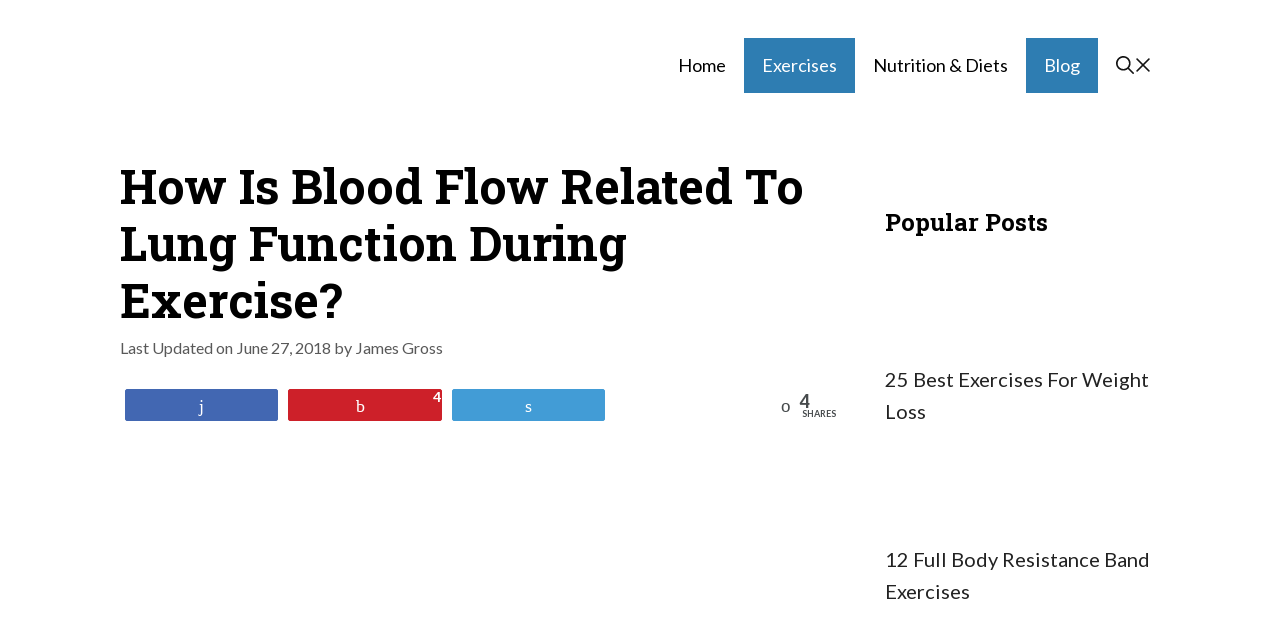

--- FILE ---
content_type: text/html; charset=UTF-8
request_url: https://fitnessapie.com/how-is-blood-flow-related-to-lung-function-during-exercise/
body_size: 27940
content:
<!DOCTYPE html>
<html lang="en-US" prefix="og: https://ogp.me/ns#">
<head>
	<meta charset="UTF-8">
	

<meta property="og:description" content="When we think of exercise, we are usually very focused on what the heart is doing. We want to know how many beats per minute it is going, how to speed up our heart rates or slow it down, whether that is for cardio or fat burning. We buy fancy gadgets to track it all,">
<meta property="og:title" content="How Is Blood Flow Related To Lung Function During Exercise?">
<meta property="article_publisher" content="https://www.facebook.com/fitnessapie/">
<meta property="og:image" content="https://Fitnessapie.b-cdn.net/wp-content/uploads/2018/06/How-Is-Blood-Flow-Related-To-Lung-Function-During-Exercise_.jpg">
<meta property="fb:app_id" content="529576650555031">
<meta property="og:type" content="article">
<meta property="og:url" content="https://fitnessapie.com/how-is-blood-flow-related-to-lung-function-during-exercise/">
<meta property="og:site_name" content="Fitness Apie">
<meta property="article:published_time" content="2018-06-27T10:19:53+00:00">
<meta property="article:modified_time" content="2018-06-27T19:04:05+00:00">
<meta property="og:updated_time" content="2018-06-27T19:04:05+00:00">
<meta name="twitter:title" content="How Is Blood Flow Related To Lung Function During Exercise?">
<meta name="twitter:description" content="When we think of exercise, we are usually very focused on what the heart is doing. We want to know how many beats per minute it is going, how to speed up our heart rates or slow it down, whether that is for cardio or fat burning. We buy fancy gadgets to track it all,">
<meta name="twitter:image" content="https://Fitnessapie.b-cdn.net/wp-content/uploads/2018/06/How-Is-Blood-Flow-Related-To-Lung-Function-During-Exercise_.jpg">
<meta name="twitter:site" content="@jamesgross1205">
<meta name="twitter:creator" content="@jamesgross1205">
<meta name="twitter:card" content="summary_large_image">
<style>
	@font-face {
		font-family: "sw-icon-font";
		src:url("https://Fitnessapie.b-cdn.net/wp-content/plugins/social-warfare/assets/fonts/sw-icon-font.eot?ver=4.4.6.3");
		src:url("https://Fitnessapie.b-cdn.net/wp-content/plugins/social-warfare/assets/fonts/sw-icon-font.eot?ver=4.4.6.3#iefix") format("embedded-opentype"),
		url("https://Fitnessapie.b-cdn.net/wp-content/plugins/social-warfare/assets/fonts/sw-icon-font.woff?ver=4.4.6.3") format("woff"),
		url("https://Fitnessapie.b-cdn.net/wp-content/plugins/social-warfare/assets/fonts/sw-icon-font.ttf?ver=4.4.6.3") format("truetype"),
		url("https://Fitnessapie.b-cdn.net/wp-content/plugins/social-warfare/assets/fonts/sw-icon-font.svg?ver=4.4.6.3#1445203416") format("svg");
		font-weight: normal;
		font-style: normal;
		font-display:block;
	}
</style>


<meta name="viewport" content="width=device-width, initial-scale=1">

<title>How Is Blood Flow Related To Lung Function During Exercise?</title><style id="rocket-critical-css">.wp-block-image{margin-bottom:1em}.wp-block-image img{max-width:100%}.wp-block-image:not(.is-style-rounded) img{border-radius:inherit}.wp-block-image .aligncenter{display:table}.wp-block-image .aligncenter{margin-left:auto;margin-right:auto}.aligncenter{clear:both}@media screen and (max-device-width:480px){body{-webkit-text-size-adjust:none}}html{text-rendering:auto!important}html body{text-rendering:auto!important}p{font-size:1em}@media only screen and (-webkit-min-device-pixel-ratio:0) and (min-width:900px){::i-block-chrome{min-width:250px}}html{height:100%}@media only screen and (max-width:774px){body{margin-top:0!important}}html[lang] .site * i.sw{font-family:sw-icon-font!important}.swp_social_panel{clear:both;display:-webkit-box;display:-webkit-flex;display:-moz-box;display:-ms-flexbox;display:flex;height:34px;line-height:1;margin-bottom:20px!important;margin-top:0px!important;overflow:hidden;padding:0;-webkit-align-items:stretch;align-items:stretch;-webkit-box-align:stretch;-moz-box-align:stretch;-webkit-box-pack:justify;-moz-box-pack:justify;direction:ltr;-ms-flex-align:stretch;-ms-flex-line-pack:center;-ms-flex-pack:justify;-webkit-flex-wrap:wrap;-ms-flex-wrap:wrap;flex-wrap:wrap;-webkit-justify-content:space-between;justify-content:space-between}.swp_social_panel:not(.nc_floater):not(.swp_social_panelSide){width:100%!important}.nc_wrapper .swp_social_panel{margin-bottom:10px!important;margin-top:10px!important}div.swp_social_panel .nc_tweetContainer:not(.total_shares):not(.total_sharesalt){-webkit-border-radius:2px;border-radius:2px;float:left;font-family:Lato;height:32px;margin:0 5px 3px 5px;min-width:34px;overflow:hidden;text-align:center}div.swp_social_panel:not(.swp_social_panelSide) .nc_tweetContainer{-webkit-box-flex:1;-moz-box-flex:1;-webkit-flex:1;-ms-flex:1;flex:1}.swp_social_panel .nc_tweetContainer a.nc_tweet,.swp_social_panel .total_shares .swp_count{display:block;display:-webkit-box;display:-webkit-flex;display:-moz-box;display:-ms-flexbox;display:flex;font-family:Lato,sans-serif;font-size:18px!important;font-weight:bold;height:30px;text-decoration:none;text-decoration:none!important;text-transform:none;-webkit-box-direction:normal;-moz-box-direction:normal;-webkit-box-orient:horizontal;-moz-box-orient:horizontal;-webkit-flex-flow:row wrap;-ms-flex-flow:row wrap;flex-flow:row wrap;box-shadow:none}.swp_social_panel:not(.swp_social_panelSide) .nc_tweetContainer:nth-child(1){margin-left:0}.swp_social_panel:not(.swp_social_panelSide) .nc_tweetContainer:nth-last-child(1){margin-right:0}.swp_social_panel a .swp_count.swp_hide{margin:0 auto}.swp_social_panel span:before{content:initial!important}.swp_social_panel .total_shares .swp_count{line-height:30px}.swp_social_panel span.swp_count{font-size:14px}.swp_social_panel span.iconFiller{font-size:18px;margin:0 auto}.swp_social_panel:not(.swp_social_panelSide) div.total_shares.total_sharesalt:nth-last-child(1){margin-right:0;padding-right:0}span.swp_share{display:block;float:right;float:left;font-size:14px;font-weight:normal;height:30px;line-height:30px;margin:0 0 0 6px;max-width:none!important;vertical-align:middle}.swp_social_panelSide span.swp_share{margin:0}.swp_social_panel .sw{float:left;height:30px;line-height:32px;margin:0 5px;text-shadow:none!important;width:20px}.iconFiller{display:block;float:left;height:30px;overflow:hidden}.swp_social_panel .iconFiller{width:30px}span.spaceManWilly{display:block;width:120px}.swp_social_panel .total_shares{background:transparent!important;;border:none!important;-webkit-border-radius:2px;border-radius:2px;color:white;display:block;font-size:19px;padding:0 10px;-webkit-box-flex:0!important;-moz-box-flex:0!important;-webkit-flex:none!important;-ms-flex:none!important;flex:none!important}.swp_social_panel .total_sharesalt{background:transparent!important;border:none!important}.swp_social_panel div.total_shares.total_sharesalt{background:transparent!important;border:none;color:#474b4d;margin-left:0!important;margin-bottom:10px!important}.swp_social_panel .total_shares.total_sharesalt .swp_label{color:#474b4d;font-size:10px;letter-spacing:0;min-width:40px;vertical-align:middle}.swp_social_panel .total_shares .swp_label{font-size:10px;vertical-align:middle}.swp_social_panel .total_shares.total_sharesalt .swp_count{color:#474b4d;font-size:24px}.swp_social_panel .nc_tweetContainer.total_shares.total_sharesalt:before{content:"o";display:inline-block;font-family:sw-icon-font;margin-top:7px;vertical-align:top}.swp_social_panel:not(.swp_social_panelSide) .total_shares.total_sharesalt .swp_count{display:inline-block;line-height:0;margin-left:8px;margin-top:12px;min-width:45px;position:relative;vertical-align:middle}span.swp_label{display:block;font-size:9px!important;margin-top:13px;position:absolute;text-align:center!important;text-transform:uppercase}.swp_social_panelSide span.swp_label{margin-top:0}.swp_social_panel.swp_flat_fresh.swp_default_full_color .swp_twitter{border:1px solid #429cd6}.swp_social_panel.swp_flat_fresh.swp_default_full_color .swp_facebook{border:1px solid #4267B2}.swp_social_panel.swp_flat_fresh.swp_default_full_color .swp_pinterest{border:1px solid #cd2029}.swp_social_panel.swp_flat_fresh.swp_default_full_color .swp_linkedin{border:1px solid #0d77b7}.swp_social_panel.swp_default_full_color .swp_twitter{background:#429cd6;border:1px solid #3c87b2}.swp_social_panel.swp_default_full_color .swp_facebook{background:#4267B2;border:1px solid #2e4675}.swp_social_panel.swp_default_full_color .swp_pinterest{background:#cd2029;border:1px solid #aa1b29}.swp_social_panel.swp_default_full_color .swp_linkedin{background:#0d77b7;border:1px solid #0c6591}.swp_social_panelSide{flex-direction:column;height:auto;overflow:visible;z-index:9998;margin:10px 5px!important;padding:0;-webkit-box-direction:normal;-moz-box-direction:normal;-webkit-box-orient:vertical;-moz-box-orient:vertical;-webkit-flex-direction:column;-ms-flex-direction:column}.swp_social_panelSide.slide{position:fixed}.swp_social_panelSide[class*=swp_side]{height:auto;display:flex;position:fixed;padding:30px 0}.swp_social_panelSide .nc_tweetContainer{-webkit-border-radius:3px;border-radius:3px;clear:both;display:block;font-family:Lato,sans-serif;height:32px;margin:3px 0!important;overflow:hidden;padding:0;vertical-align:top;width:90px}.swp_social_panelSide .nc_tweetContainer .iconFiller{display:inline-block;height:40px;margin:0 6px;padding:0;vertical-align:middle;width:21px}.swp_social_panelSide .nc_tweetContainer .swp_count{display:inline-block;font-size:14px;height:32px;line-height:16px;margin:0;overflow:hidden;padding:0;text-align:right;vertical-align:top;width:0}.swp_social_panelSide .nc_tweetContainer a{display:block;font-weight:500;height:36px;margin:0;padding:0;text-decoration:none;vertical-align:top}.swp_social_panelSide .nc_tweetContainer .sw,.swp_social_panelSide .nc_tweetContainer .swp_share{float:left;line-height:34px}.swp_social_panelSide .nc_tweetContainer .swp_share{font-size:13px}.swp_social_panelSide.swp_circles .nc_tweetContainer{margin-bottom:5px;width:67.5px!important}.swp_social_panelSide.swp_circles .nc_tweetContainer,.swp_social_panelSide.swp_circles .nc_tweetContainer a{width:67.5px;height:67.5px!important;position:relative}.swp_social_panelSide.swp_circles .nc_tweetContainer:not(.total_shares),.swp_social_panelSide.swp_circles .nc_tweetContainer:not(.total_shares) a{border-radius:50%!important}.swp_social_panelSide.swp_circles .nc_tweetContainer i.sw{font-size:27px;height:40px;margin:0;padding-top:10px;text-align:center;width:100%}.swp_social_panelSide.swp_circles .nc_tweetContainer:not(.total_shares) span.swp_share{height:35px;opacity:0;position:absolute;bottom:0;left:0;text-align:center;width:67.5px}.swp_social_panelSide.swp_circles .nc_tweetContainer:not(.total_shares) span.swp_count{height:35px;margin:0;padding:0;position:absolute;bottom:0;left:0;text-align:center;width:100%}.swp_social_panelSide.swp_circles .nc_tweetContainer:not(.total_shares) span.swp_count.swp_hide,.swp_social_panelSide.swp_circles .nc_tweetContainer span.swp_hide .iconFiller,.swp_social_panelSide.swp_circles .nc_tweetContainer span.swp_hide .spaceManWilly{height:67.5px;opacity:1}.swp_social_panelSide.swp_circles .nc_tweetContainer span.iconFiller{height:40px;width:67.5px}.swp_social_panelSide.swp_circles .total_shares{padding:0;width:67.5px!important}.swp_social_panelSide .nc_tweetContainer:not(.total_shares){line-height:34px}.swp_social_panelSide .nc_tweetContainer:not(.total_shares) .swp_count{padding:0 8px;width:48px}.swp_social_panelSide .nc_tweetContainer:not(.total_shares) .swp_count.swp_hide{padding:0;width:100%}.swp_social_panelSide .nc_tweetContainer:not(.total_shares) .swp_count.swp_hide .iconFiller{display:block;float:none;margin:0 auto}.swp_social_panelSide .nc_tweetContainer:not(.total_shares) .spaceManWilly{width:90px}.swp_social_panelSide.swp_circles .nc_tweetContainer:not(.total_shares) .spaceManWilly{width:100%}.swp_social_panelSide .nc_tweetContainer.total_shares{background:rgba(0,0,0,0);border:0!important;font-weight:800;height:55px;margin:0;padding:0;text-align:center;width:90px;order:-100}.swp_social_panelSide .nc_tweetContainer.total_shares .swp_count{color:#444;display:block;font-family:Lato,sans-serif;height:28px;text-align:center;width:100%}.swp_social_panelSide .nc_tweetContainer.total_shares .swp_label{color:#444;display:block;font-family:Lato,sans-serif;font-size:50%;position:relative;text-align:center;width:100%}.nc_wrapper{background:white;position:fixed;width:100%;z-index:99999}.nc_floater{margin:10px 0;position:relative}.sw{display:inline-block;font-family:sw-icon-font!important;font-size:inherit;-moz-osx-font-smoothing:grayscale;-webkit-font-smoothing:antialiased;font-style:normal;font-weight:normal;text-rendering:auto;text-transform:none!important;-ms-transform:translate(0,0);-webkit-transform:translate(0,0);transform:translate(0,0)}.sw:before{display:block!important}i.swp_pinterest_icon:before{content:"b"}i.swp_twitter_icon:before{content:"s"}i.swp_facebook_icon:before{content:"j"}i.swp_linkedin_icon:before{content:"f"}.nc_tweetContainer.total_shares:nth-last-child(1){margin-right:0}.swp_social_panel.swp_default_full_color a{color:white}.swp_social_panelSide.swp_circles .nc_tweetContainer:not(.total_shares) .swp_hide span.swp_share{opacity:1}.scale-90{-ms-transform:scale(0.9);-webkit-transform:scale(0.9);transform:scale(0.9)}.scale-110{-ms-transform:scale(1.1);-webkit-transform:scale(1.1);transform:scale(1.1)}.swp_social_panel:not(.nc_floater).scale-110.scale-full_width{width:90.90909090909091%!important}.scale-full_width{-ms-transform-origin:left;-webkit-transform-origin:left;transform-origin:left}.swp-content-locator{display:none!important;margin:0!important}.float-position-center-left{transform-origin:center left}.comment-form input{margin-bottom:10px}#cancel-comment-reply-link{padding-left:10px}body,figure,h1,html,iframe,li,p,ul{margin:0;padding:0;border:0}html{font-family:sans-serif;-webkit-text-size-adjust:100%;-ms-text-size-adjust:100%;-webkit-font-smoothing:antialiased;-moz-osx-font-smoothing:grayscale}main{display:block}html{box-sizing:border-box}*,::after,::before{box-sizing:inherit}button,input{font-family:inherit;font-size:100%;margin:0}::-moz-focus-inner{border-style:none;padding:0}:-moz-focusring{outline:1px dotted ButtonText}body,button,input{font-family:-apple-system,system-ui,BlinkMacSystemFont,"Segoe UI",Helvetica,Arial,sans-serif,"Apple Color Emoji","Segoe UI Emoji","Segoe UI Symbol";font-weight:400;text-transform:none;font-size:17px;line-height:1.5}p{margin-bottom:1.5em}h1{font-family:inherit;font-size:100%;font-style:inherit;font-weight:inherit}h1{font-size:42px;margin-bottom:20px;line-height:1.2em;font-weight:400;text-transform:none}ul{margin:0 0 1.5em 3em}ul{list-style:disc}i{font-style:italic}figure{margin:0}img{height:auto;max-width:100%}button{background:#55555e;color:#fff;border:1px solid transparent;-webkit-appearance:button;padding:10px 20px}a,a:visited{text-decoration:none}.aligncenter{clear:both;display:block;margin:0 auto}.size-full{max-width:100%;height:auto}.screen-reader-text{border:0;clip:rect(1px,1px,1px,1px);-webkit-clip-path:inset(50%);clip-path:inset(50%);height:1px;margin:-1px;overflow:hidden;padding:0;position:absolute!important;width:1px;word-wrap:normal!important}.main-navigation{z-index:100;padding:0;clear:both;display:block}.main-navigation a{display:block;text-decoration:none;font-weight:400;text-transform:none;font-size:15px}.main-navigation ul{list-style:none;margin:0;padding-left:0}.main-navigation .main-nav ul li a{padding-left:20px;padding-right:20px;line-height:60px}.inside-navigation{position:relative}.main-navigation .inside-navigation{display:flex;align-items:center;flex-wrap:wrap;justify-content:space-between}.main-navigation .main-nav>ul{display:flex;flex-wrap:wrap;align-items:center}.main-navigation li{position:relative}.site-header{position:relative}.inside-header{padding:20px 40px}.main-title{margin:0;font-size:25px;line-height:1.2em;word-wrap:break-word;font-weight:700;text-transform:none}.inside-header{display:flex;align-items:center}.nav-float-right #site-navigation{margin-left:auto}.byline,.single .byline{display:inline}.entry-content:not(:first-child){margin-top:2em}.entry-header,.site-content{word-wrap:break-word}.entry-title{margin-bottom:0}.entry-meta{font-size:85%;margin-top:.5em;line-height:1.5}iframe{max-width:100%}.widget-area .widget{padding:40px}.footer-widgets .widget :last-child,.sidebar .widget :last-child{margin-bottom:0}.widget ul{margin:0}.sidebar .widget:last-child{margin-bottom:0}.widget ul li{list-style-type:none;position:relative;margin-bottom:.5em}.site-content{display:flex}.grid-container{margin-left:auto;margin-right:auto;max-width:1200px}.sidebar .widget,.site-main>*{margin-bottom:20px}.separate-containers .inside-article{padding:40px}.separate-containers .site-main{margin:20px}.separate-containers.right-sidebar .site-main{margin-left:0}.separate-containers .inside-right-sidebar{margin-top:20px;margin-bottom:20px}.featured-image{line-height:0}.separate-containers .featured-image{margin-top:20px}.separate-containers .inside-article>.featured-image{margin-top:0;margin-bottom:2em}.gp-icon{display:inline-flex;align-self:center}.gp-icon svg{height:1em;width:1em;top:.125em;position:relative;fill:currentColor}.icon-menu-bars svg:nth-child(2){display:none}.container.grid-container{width:auto}.menu-toggle{display:none}.menu-toggle{padding:0 20px;line-height:60px;margin:0;font-weight:400;text-transform:none;font-size:15px}.menu-toggle .mobile-menu{padding-left:3px}.menu-toggle .gp-icon+.mobile-menu{padding-left:9px}button.menu-toggle{background-color:transparent;flex-grow:1;border:0;text-align:center}.mobile-menu-control-wrapper{display:none;margin-left:auto;align-items:center}@media (max-width:768px){.inside-header{flex-direction:column;text-align:center}.site-content{flex-direction:column}.container .site-content .content-area{width:auto}.is-right-sidebar.sidebar{width:auto;order:initial}#main{margin-left:0;margin-right:0}body:not(.no-sidebar) #main{margin-bottom:0}.entry-meta{font-size:inherit}.entry-meta a{line-height:1.8em}}</style>
<meta name="description" content="When we think of exercise, we are usually very focused on what the heart is doing. We want to know how many beats per minute it is going, how to speed up our"/>
<meta name="robots" content="follow, index, max-snippet:-1, max-video-preview:-1, max-image-preview:large"/>
<link rel="canonical" href="https://fitnessapie.com/how-is-blood-flow-related-to-lung-function-during-exercise/" />
<meta property="og:locale" content="en_US" />
<meta property="og:type" content="article" />
<meta property="og:title" content="How Is Blood Flow Related To Lung Function During Exercise?" />
<meta property="og:description" content="When we think of exercise, we are usually very focused on what the heart is doing. We want to know how many beats per minute it is going, how to speed up our" />
<meta property="og:url" content="https://fitnessapie.com/how-is-blood-flow-related-to-lung-function-during-exercise/" />
<meta property="og:site_name" content="Fitness Apie" />
<meta property="article:publisher" content="https://www.facebook.com/fitnessapie/" />
<meta property="article:section" content="Blog" />
<meta property="og:updated_time" content="2018-06-27T19:04:05+00:00" />
<meta property="og:image" content="https://Fitnessapie.b-cdn.net/wp-content/uploads/2018/06/How-Is-Blood-Flow-Related-To-Lung-Function-During-Exercise_.jpg" />
<meta property="og:image:secure_url" content="https://Fitnessapie.b-cdn.net/wp-content/uploads/2018/06/How-Is-Blood-Flow-Related-To-Lung-Function-During-Exercise_.jpg" />
<meta property="og:image:width" content="1000" />
<meta property="og:image:height" content="600" />
<meta property="og:image:alt" content="How Is Blood Flow Related To Lung Function During Exercise?" />
<meta property="og:image:type" content="image/jpeg" />
<meta property="article:published_time" content="2018-06-27T10:19:53+00:00" />
<meta property="article:modified_time" content="2018-06-27T19:04:05+00:00" />
<meta name="twitter:card" content="summary_large_image" />
<meta name="twitter:title" content="How Is Blood Flow Related To Lung Function During Exercise?" />
<meta name="twitter:description" content="When we think of exercise, we are usually very focused on what the heart is doing. We want to know how many beats per minute it is going, how to speed up our" />
<meta name="twitter:site" content="@jamesgross1205" />
<meta name="twitter:creator" content="@jamesgross1205" />
<meta name="twitter:image" content="https://Fitnessapie.b-cdn.net/wp-content/uploads/2018/06/How-Is-Blood-Flow-Related-To-Lung-Function-During-Exercise_.jpg" />
<meta name="twitter:label1" content="Written by" />
<meta name="twitter:data1" content="Kevin Jones" />
<meta name="twitter:label2" content="Time to read" />
<meta name="twitter:data2" content="5 minutes" />
<script type="application/ld+json" class="rank-math-schema">{"@context":"https://schema.org","@graph":[{"@type":"Organization","@id":"https://fitnessapie.com/#organization","name":"Fitness Apie","url":"https://fitnessapie.com","sameAs":["https://www.facebook.com/fitnessapie/","https://twitter.com/jamesgross1205"],"logo":{"@type":"ImageObject","@id":"https://fitnessapie.com/#logo","url":"https://Fitnessapie.b-cdn.net/wp-content/uploads/2019/04/fitness-apie.png","contentUrl":"https://Fitnessapie.b-cdn.net/wp-content/uploads/2019/04/fitness-apie.png","caption":"Fitness Apie","inLanguage":"en-US","width":"260","height":"90"}},{"@type":"WebSite","@id":"https://fitnessapie.com/#website","url":"https://fitnessapie.com","name":"Fitness Apie","publisher":{"@id":"https://fitnessapie.com/#organization"},"inLanguage":"en-US"},{"@type":"ImageObject","@id":"https://Fitnessapie.b-cdn.net/wp-content/uploads/2018/06/How-Is-Blood-Flow-Related-To-Lung-Function-During-Exercise_.jpg","url":"https://Fitnessapie.b-cdn.net/wp-content/uploads/2018/06/How-Is-Blood-Flow-Related-To-Lung-Function-During-Exercise_.jpg","width":"1000","height":"600","caption":"How Is Blood Flow Related To Lung Function During Exercise?","inLanguage":"en-US"},{"@type":"BreadcrumbList","@id":"https://fitnessapie.com/how-is-blood-flow-related-to-lung-function-during-exercise/#breadcrumb","itemListElement":[{"@type":"ListItem","position":"1","item":{"@id":"https://fitnessapie.com","name":"Home"}},{"@type":"ListItem","position":"2","item":{"@id":"https://fitnessapie.com/blog/","name":"Blog"}},{"@type":"ListItem","position":"3","item":{"@id":"https://fitnessapie.com/how-is-blood-flow-related-to-lung-function-during-exercise/","name":"How Is Blood Flow Related To Lung Function During Exercise?"}}]},{"@type":"WebPage","@id":"https://fitnessapie.com/how-is-blood-flow-related-to-lung-function-during-exercise/#webpage","url":"https://fitnessapie.com/how-is-blood-flow-related-to-lung-function-during-exercise/","name":"How Is Blood Flow Related To Lung Function During Exercise?","datePublished":"2018-06-27T10:19:53+00:00","dateModified":"2018-06-27T19:04:05+00:00","isPartOf":{"@id":"https://fitnessapie.com/#website"},"primaryImageOfPage":{"@id":"https://Fitnessapie.b-cdn.net/wp-content/uploads/2018/06/How-Is-Blood-Flow-Related-To-Lung-Function-During-Exercise_.jpg"},"inLanguage":"en-US","breadcrumb":{"@id":"https://fitnessapie.com/how-is-blood-flow-related-to-lung-function-during-exercise/#breadcrumb"}},{"@type":"Person","@id":"https://fitnessapie.com/author/kevin/","name":"Kevin Jones","url":"https://fitnessapie.com/author/kevin/","image":{"@type":"ImageObject","@id":"https://secure.gravatar.com/avatar/5f3b6218a4ef8cb818792ef5bc05fd50?s=96&amp;r=g","url":"https://secure.gravatar.com/avatar/5f3b6218a4ef8cb818792ef5bc05fd50?s=96&amp;r=g","caption":"Kevin Jones","inLanguage":"en-US"},"worksFor":{"@id":"https://fitnessapie.com/#organization"}},{"@type":"BlogPosting","headline":"How Is Blood Flow Related To Lung Function During Exercise?","keywords":"How Is Blood Flow Related To Lung Function During Exercise?","datePublished":"2018-06-27T10:19:53+00:00","dateModified":"2018-06-27T19:04:05+00:00","articleSection":"Blog, Exercises","author":{"@id":"https://fitnessapie.com/author/kevin/","name":"Kevin Jones"},"publisher":{"@id":"https://fitnessapie.com/#organization"},"description":"When we think of exercise, we are usually very focused on what the heart is doing. We want to know how many beats per minute it is going, how to speed up our","name":"How Is Blood Flow Related To Lung Function During Exercise?","@id":"https://fitnessapie.com/how-is-blood-flow-related-to-lung-function-during-exercise/#richSnippet","isPartOf":{"@id":"https://fitnessapie.com/how-is-blood-flow-related-to-lung-function-during-exercise/#webpage"},"image":{"@id":"https://Fitnessapie.b-cdn.net/wp-content/uploads/2018/06/How-Is-Blood-Flow-Related-To-Lung-Function-During-Exercise_.jpg"},"inLanguage":"en-US","mainEntityOfPage":{"@id":"https://fitnessapie.com/how-is-blood-flow-related-to-lung-function-during-exercise/#webpage"}}]}</script>


<link rel='dns-prefetch' href='//scripts.scriptwrapper.com' />
<link rel='dns-prefetch' href='//Fitnessapie.b-cdn.net' />
<link href='https://fonts.gstatic.com' crossorigin rel='preconnect' />
<link href='//fitnessapie.b-cdn.net' rel='preconnect' />
<link href='https://fonts.googleapis.com' crossorigin rel='preconnect' />
<link rel="alternate" type="application/rss+xml" title="Fitness Apie &raquo; Feed" href="https://fitnessapie.com/feed/" />
<link rel="alternate" type="application/rss+xml" title="Fitness Apie &raquo; Comments Feed" href="https://fitnessapie.com/comments/feed/" />
<link rel="alternate" type="application/rss+xml" title="Fitness Apie &raquo; How Is Blood Flow Related To Lung Function During Exercise? Comments Feed" href="https://fitnessapie.com/how-is-blood-flow-related-to-lung-function-during-exercise/feed/" />



<script type="application/ld+json">{"@context":"http:\/\/schema.org\/","@type":"CreativeWork","dateModified":"2018-06-27T19:04:05+00:00","headline":"How Is Blood Flow Related To Lung Function During Exercise?","description":"When we think of exercise, we are usually very focused on what the heart is doing. We want to know how many beats per minute it is going, how to speed up our heart rates or slow it down, whether that is for cardio or fat burning. We buy fancy gadgets to track it all, then compare our results to","mainEntityOfPage":{"@type":"WebPage","@id":"https:\/\/fitnessapie.com\/how-is-blood-flow-related-to-lung-function-during-exercise\/"},"author":{"@type":"Person","name":"James Gross","url":"https:\/\/fitnessapie.com\/author\/jamesgross\/","description":""}}</script>

<style>
img.wp-smiley,
img.emoji {
	display: inline !important;
	border: none !important;
	box-shadow: none !important;
	height: 1em !important;
	width: 1em !important;
	margin: 0 0.07em !important;
	vertical-align: -0.1em !important;
	background: none !important;
	padding: 0 !important;
}
</style>
	<link rel='preload'  href='https://Fitnessapie.b-cdn.net/wp-content/plugins/nelio-featured-posts/assets/style.min.css?ver=2.2.4' data-rocket-async="style" as="style" onload="this.onload=null;this.rel='stylesheet'" media='all' />
<link data-minify="1" rel='preload'  href='https://Fitnessapie.b-cdn.net/wp-content/cache/min/1/wp-content/plugins/social-warfare/assets/js/post-editor/dist/blocks.style.build.css?ver=1768935407' data-rocket-async="style" as="style" onload="this.onload=null;this.rel='stylesheet'" media='all' />
<link rel='preload'  href='//fonts.googleapis.com/css?family=Lato:100,100italic,300,300italic,regular,italic,700,700italic,900,900italic|Roboto+Slab:100,300,regular,700&#038;display=swap' data-rocket-async="style" as="style" onload="this.onload=null;this.rel='stylesheet'" media='all' />
<link rel='preload'  href='https://Fitnessapie.b-cdn.net/wp-includes/css/dist/block-library/style.min.css?ver=6.3' data-rocket-async="style" as="style" onload="this.onload=null;this.rel='stylesheet'" media='all' />
<style id='classic-theme-styles-inline-css'>
/*! This file is auto-generated */
.wp-block-button__link{color:#fff;background-color:#32373c;border-radius:9999px;box-shadow:none;text-decoration:none;padding:calc(.667em + 2px) calc(1.333em + 2px);font-size:1.125em}.wp-block-file__button{background:#32373c;color:#fff;text-decoration:none}
</style>
<style id='global-styles-inline-css'>
body{--wp--preset--color--black: #000000;--wp--preset--color--cyan-bluish-gray: #abb8c3;--wp--preset--color--white: #ffffff;--wp--preset--color--pale-pink: #f78da7;--wp--preset--color--vivid-red: #cf2e2e;--wp--preset--color--luminous-vivid-orange: #ff6900;--wp--preset--color--luminous-vivid-amber: #fcb900;--wp--preset--color--light-green-cyan: #7bdcb5;--wp--preset--color--vivid-green-cyan: #00d084;--wp--preset--color--pale-cyan-blue: #8ed1fc;--wp--preset--color--vivid-cyan-blue: #0693e3;--wp--preset--color--vivid-purple: #9b51e0;--wp--preset--color--contrast: var(--contrast);--wp--preset--color--contrast-2: var(--contrast-2);--wp--preset--color--contrast-3: var(--contrast-3);--wp--preset--color--base: var(--base);--wp--preset--color--base-2: var(--base-2);--wp--preset--color--base-3: var(--base-3);--wp--preset--color--accent: var(--accent);--wp--preset--gradient--vivid-cyan-blue-to-vivid-purple: linear-gradient(135deg,rgba(6,147,227,1) 0%,rgb(155,81,224) 100%);--wp--preset--gradient--light-green-cyan-to-vivid-green-cyan: linear-gradient(135deg,rgb(122,220,180) 0%,rgb(0,208,130) 100%);--wp--preset--gradient--luminous-vivid-amber-to-luminous-vivid-orange: linear-gradient(135deg,rgba(252,185,0,1) 0%,rgba(255,105,0,1) 100%);--wp--preset--gradient--luminous-vivid-orange-to-vivid-red: linear-gradient(135deg,rgba(255,105,0,1) 0%,rgb(207,46,46) 100%);--wp--preset--gradient--very-light-gray-to-cyan-bluish-gray: linear-gradient(135deg,rgb(238,238,238) 0%,rgb(169,184,195) 100%);--wp--preset--gradient--cool-to-warm-spectrum: linear-gradient(135deg,rgb(74,234,220) 0%,rgb(151,120,209) 20%,rgb(207,42,186) 40%,rgb(238,44,130) 60%,rgb(251,105,98) 80%,rgb(254,248,76) 100%);--wp--preset--gradient--blush-light-purple: linear-gradient(135deg,rgb(255,206,236) 0%,rgb(152,150,240) 100%);--wp--preset--gradient--blush-bordeaux: linear-gradient(135deg,rgb(254,205,165) 0%,rgb(254,45,45) 50%,rgb(107,0,62) 100%);--wp--preset--gradient--luminous-dusk: linear-gradient(135deg,rgb(255,203,112) 0%,rgb(199,81,192) 50%,rgb(65,88,208) 100%);--wp--preset--gradient--pale-ocean: linear-gradient(135deg,rgb(255,245,203) 0%,rgb(182,227,212) 50%,rgb(51,167,181) 100%);--wp--preset--gradient--electric-grass: linear-gradient(135deg,rgb(202,248,128) 0%,rgb(113,206,126) 100%);--wp--preset--gradient--midnight: linear-gradient(135deg,rgb(2,3,129) 0%,rgb(40,116,252) 100%);--wp--preset--font-size--small: 13px;--wp--preset--font-size--medium: 20px;--wp--preset--font-size--large: 36px;--wp--preset--font-size--x-large: 42px;--wp--preset--spacing--20: 0.44rem;--wp--preset--spacing--30: 0.67rem;--wp--preset--spacing--40: 1rem;--wp--preset--spacing--50: 1.5rem;--wp--preset--spacing--60: 2.25rem;--wp--preset--spacing--70: 3.38rem;--wp--preset--spacing--80: 5.06rem;--wp--preset--shadow--natural: 6px 6px 9px rgba(0, 0, 0, 0.2);--wp--preset--shadow--deep: 12px 12px 50px rgba(0, 0, 0, 0.4);--wp--preset--shadow--sharp: 6px 6px 0px rgba(0, 0, 0, 0.2);--wp--preset--shadow--outlined: 6px 6px 0px -3px rgba(255, 255, 255, 1), 6px 6px rgba(0, 0, 0, 1);--wp--preset--shadow--crisp: 6px 6px 0px rgba(0, 0, 0, 1);}:where(.is-layout-flex){gap: 0.5em;}:where(.is-layout-grid){gap: 0.5em;}body .is-layout-flow > .alignleft{float: left;margin-inline-start: 0;margin-inline-end: 2em;}body .is-layout-flow > .alignright{float: right;margin-inline-start: 2em;margin-inline-end: 0;}body .is-layout-flow > .aligncenter{margin-left: auto !important;margin-right: auto !important;}body .is-layout-constrained > .alignleft{float: left;margin-inline-start: 0;margin-inline-end: 2em;}body .is-layout-constrained > .alignright{float: right;margin-inline-start: 2em;margin-inline-end: 0;}body .is-layout-constrained > .aligncenter{margin-left: auto !important;margin-right: auto !important;}body .is-layout-constrained > :where(:not(.alignleft):not(.alignright):not(.alignfull)){max-width: var(--wp--style--global--content-size);margin-left: auto !important;margin-right: auto !important;}body .is-layout-constrained > .alignwide{max-width: var(--wp--style--global--wide-size);}body .is-layout-flex{display: flex;}body .is-layout-flex{flex-wrap: wrap;align-items: center;}body .is-layout-flex > *{margin: 0;}body .is-layout-grid{display: grid;}body .is-layout-grid > *{margin: 0;}:where(.wp-block-columns.is-layout-flex){gap: 2em;}:where(.wp-block-columns.is-layout-grid){gap: 2em;}:where(.wp-block-post-template.is-layout-flex){gap: 1.25em;}:where(.wp-block-post-template.is-layout-grid){gap: 1.25em;}.has-black-color{color: var(--wp--preset--color--black) !important;}.has-cyan-bluish-gray-color{color: var(--wp--preset--color--cyan-bluish-gray) !important;}.has-white-color{color: var(--wp--preset--color--white) !important;}.has-pale-pink-color{color: var(--wp--preset--color--pale-pink) !important;}.has-vivid-red-color{color: var(--wp--preset--color--vivid-red) !important;}.has-luminous-vivid-orange-color{color: var(--wp--preset--color--luminous-vivid-orange) !important;}.has-luminous-vivid-amber-color{color: var(--wp--preset--color--luminous-vivid-amber) !important;}.has-light-green-cyan-color{color: var(--wp--preset--color--light-green-cyan) !important;}.has-vivid-green-cyan-color{color: var(--wp--preset--color--vivid-green-cyan) !important;}.has-pale-cyan-blue-color{color: var(--wp--preset--color--pale-cyan-blue) !important;}.has-vivid-cyan-blue-color{color: var(--wp--preset--color--vivid-cyan-blue) !important;}.has-vivid-purple-color{color: var(--wp--preset--color--vivid-purple) !important;}.has-black-background-color{background-color: var(--wp--preset--color--black) !important;}.has-cyan-bluish-gray-background-color{background-color: var(--wp--preset--color--cyan-bluish-gray) !important;}.has-white-background-color{background-color: var(--wp--preset--color--white) !important;}.has-pale-pink-background-color{background-color: var(--wp--preset--color--pale-pink) !important;}.has-vivid-red-background-color{background-color: var(--wp--preset--color--vivid-red) !important;}.has-luminous-vivid-orange-background-color{background-color: var(--wp--preset--color--luminous-vivid-orange) !important;}.has-luminous-vivid-amber-background-color{background-color: var(--wp--preset--color--luminous-vivid-amber) !important;}.has-light-green-cyan-background-color{background-color: var(--wp--preset--color--light-green-cyan) !important;}.has-vivid-green-cyan-background-color{background-color: var(--wp--preset--color--vivid-green-cyan) !important;}.has-pale-cyan-blue-background-color{background-color: var(--wp--preset--color--pale-cyan-blue) !important;}.has-vivid-cyan-blue-background-color{background-color: var(--wp--preset--color--vivid-cyan-blue) !important;}.has-vivid-purple-background-color{background-color: var(--wp--preset--color--vivid-purple) !important;}.has-black-border-color{border-color: var(--wp--preset--color--black) !important;}.has-cyan-bluish-gray-border-color{border-color: var(--wp--preset--color--cyan-bluish-gray) !important;}.has-white-border-color{border-color: var(--wp--preset--color--white) !important;}.has-pale-pink-border-color{border-color: var(--wp--preset--color--pale-pink) !important;}.has-vivid-red-border-color{border-color: var(--wp--preset--color--vivid-red) !important;}.has-luminous-vivid-orange-border-color{border-color: var(--wp--preset--color--luminous-vivid-orange) !important;}.has-luminous-vivid-amber-border-color{border-color: var(--wp--preset--color--luminous-vivid-amber) !important;}.has-light-green-cyan-border-color{border-color: var(--wp--preset--color--light-green-cyan) !important;}.has-vivid-green-cyan-border-color{border-color: var(--wp--preset--color--vivid-green-cyan) !important;}.has-pale-cyan-blue-border-color{border-color: var(--wp--preset--color--pale-cyan-blue) !important;}.has-vivid-cyan-blue-border-color{border-color: var(--wp--preset--color--vivid-cyan-blue) !important;}.has-vivid-purple-border-color{border-color: var(--wp--preset--color--vivid-purple) !important;}.has-vivid-cyan-blue-to-vivid-purple-gradient-background{background: var(--wp--preset--gradient--vivid-cyan-blue-to-vivid-purple) !important;}.has-light-green-cyan-to-vivid-green-cyan-gradient-background{background: var(--wp--preset--gradient--light-green-cyan-to-vivid-green-cyan) !important;}.has-luminous-vivid-amber-to-luminous-vivid-orange-gradient-background{background: var(--wp--preset--gradient--luminous-vivid-amber-to-luminous-vivid-orange) !important;}.has-luminous-vivid-orange-to-vivid-red-gradient-background{background: var(--wp--preset--gradient--luminous-vivid-orange-to-vivid-red) !important;}.has-very-light-gray-to-cyan-bluish-gray-gradient-background{background: var(--wp--preset--gradient--very-light-gray-to-cyan-bluish-gray) !important;}.has-cool-to-warm-spectrum-gradient-background{background: var(--wp--preset--gradient--cool-to-warm-spectrum) !important;}.has-blush-light-purple-gradient-background{background: var(--wp--preset--gradient--blush-light-purple) !important;}.has-blush-bordeaux-gradient-background{background: var(--wp--preset--gradient--blush-bordeaux) !important;}.has-luminous-dusk-gradient-background{background: var(--wp--preset--gradient--luminous-dusk) !important;}.has-pale-ocean-gradient-background{background: var(--wp--preset--gradient--pale-ocean) !important;}.has-electric-grass-gradient-background{background: var(--wp--preset--gradient--electric-grass) !important;}.has-midnight-gradient-background{background: var(--wp--preset--gradient--midnight) !important;}.has-small-font-size{font-size: var(--wp--preset--font-size--small) !important;}.has-medium-font-size{font-size: var(--wp--preset--font-size--medium) !important;}.has-large-font-size{font-size: var(--wp--preset--font-size--large) !important;}.has-x-large-font-size{font-size: var(--wp--preset--font-size--x-large) !important;}
.wp-block-navigation a:where(:not(.wp-element-button)){color: inherit;}
:where(.wp-block-post-template.is-layout-flex){gap: 1.25em;}:where(.wp-block-post-template.is-layout-grid){gap: 1.25em;}
:where(.wp-block-columns.is-layout-flex){gap: 2em;}:where(.wp-block-columns.is-layout-grid){gap: 2em;}
.wp-block-pullquote{font-size: 1.5em;line-height: 1.6;}
</style>
<link data-minify="1" rel='preload'  href='https://Fitnessapie.b-cdn.net/wp-content/cache/min/1/wp-content/plugins/social-icons/assets/css/social-icons.css?ver=1768935407' data-rocket-async="style" as="style" onload="this.onload=null;this.rel='stylesheet'" media='all' />
<link rel='preload'  href='https://Fitnessapie.b-cdn.net/wp-content/plugins/table-of-contents-plus/screen.min.css?ver=2106' data-rocket-async="style" as="style" onload="this.onload=null;this.rel='stylesheet'" media='all' />
<link rel='preload'  href='https://Fitnessapie.b-cdn.net/wp-content/plugins/social-warfare/assets/css/style.min.css?ver=4.4.6.3' data-rocket-async="style" as="style" onload="this.onload=null;this.rel='stylesheet'" media='all' />
<link rel='preload'  href='https://Fitnessapie.b-cdn.net/wp-content/themes/generatepress/assets/css/components/comments.min.css?ver=3.3.0' data-rocket-async="style" as="style" onload="this.onload=null;this.rel='stylesheet'" media='all' />
<link rel='preload'  href='https://Fitnessapie.b-cdn.net/wp-content/themes/generatepress/assets/css/components/widget-areas.min.css?ver=3.3.0' data-rocket-async="style" as="style" onload="this.onload=null;this.rel='stylesheet'" media='all' />
<link rel='preload'  href='https://Fitnessapie.b-cdn.net/wp-content/themes/generatepress/assets/css/main.min.css?ver=3.3.0' data-rocket-async="style" as="style" onload="this.onload=null;this.rel='stylesheet'" media='all' />
<style id='generate-style-inline-css'>
.no-featured-image-padding .featured-image {margin-left:-30px;margin-right:-0px;}.post-image-above-header .no-featured-image-padding .inside-article .featured-image {margin-top:-10px;}@media (max-width:768px){.no-featured-image-padding .featured-image {margin-left:-30px;margin-right:-30px;}.post-image-above-header .no-featured-image-padding .inside-article .featured-image {margin-top:-10px;}}
body{background-color:#ffffff;color:#222222;}a{color:#ff0000;}a:hover, a:focus, a:active{color:#2e7db2;}.grid-container{max-width:1100px;}.wp-block-group__inner-container{max-width:1100px;margin-left:auto;margin-right:auto;}.site-header .header-image{width:240px;}.navigation-search{position:absolute;left:-99999px;pointer-events:none;visibility:hidden;z-index:20;width:100%;top:0;transition:opacity 100ms ease-in-out;opacity:0;}.navigation-search.nav-search-active{left:0;right:0;pointer-events:auto;visibility:visible;opacity:1;}.navigation-search input[type="search"]{outline:0;border:0;vertical-align:bottom;line-height:1;opacity:0.9;width:100%;z-index:20;border-radius:0;-webkit-appearance:none;height:60px;}.navigation-search input::-ms-clear{display:none;width:0;height:0;}.navigation-search input::-ms-reveal{display:none;width:0;height:0;}.navigation-search input::-webkit-search-decoration, .navigation-search input::-webkit-search-cancel-button, .navigation-search input::-webkit-search-results-button, .navigation-search input::-webkit-search-results-decoration{display:none;}.gen-sidebar-nav .navigation-search{top:auto;bottom:0;}:root{--contrast:#222222;--contrast-2:#575760;--contrast-3:#b2b2be;--base:#f0f0f0;--base-2:#f7f8f9;--base-3:#ffffff;--accent:#1e73be;}:root .has-contrast-color{color:var(--contrast);}:root .has-contrast-background-color{background-color:var(--contrast);}:root .has-contrast-2-color{color:var(--contrast-2);}:root .has-contrast-2-background-color{background-color:var(--contrast-2);}:root .has-contrast-3-color{color:var(--contrast-3);}:root .has-contrast-3-background-color{background-color:var(--contrast-3);}:root .has-base-color{color:var(--base);}:root .has-base-background-color{background-color:var(--base);}:root .has-base-2-color{color:var(--base-2);}:root .has-base-2-background-color{background-color:var(--base-2);}:root .has-base-3-color{color:var(--base-3);}:root .has-base-3-background-color{background-color:var(--base-3);}:root .has-accent-color{color:var(--accent);}:root .has-accent-background-color{background-color:var(--accent);}body, button, input, select, textarea{font-family:"Lato", sans-serif;font-size:19px;}body{line-height:1.6;}p{margin-bottom:1.3em;}.entry-content > [class*="wp-block-"]:not(:last-child):not(.wp-block-heading){margin-bottom:1.3em;}.main-navigation a, .menu-toggle{text-transform:capitalize;font-size:18px;}.main-navigation .menu-bar-items{font-size:18px;}.main-navigation .main-nav ul ul li a{font-size:15px;}.widget-title{font-family:"Roboto Slab", serif;text-transform:capitalize;font-size:24px;margin-bottom:25px;}.sidebar .widget, .footer-widgets .widget{font-size:20px;}button:not(.menu-toggle),html input[type="button"],input[type="reset"],input[type="submit"],.button,.wp-block-button .wp-block-button__link{font-weight:bold;text-transform:capitalize;}h1{font-family:"Roboto Slab", serif;font-weight:800;text-transform:capitalize;font-size:48px;}h2{font-family:"Roboto Slab", serif;font-weight:600;text-transform:capitalize;font-size:39px;line-height:1.3em;}h3{font-family:"Roboto Slab", serif;font-weight:bold;text-transform:capitalize;font-size:30px;line-height:1.4em;}h4{font-family:"Roboto Slab", serif;font-weight:bold;text-transform:capitalize;font-size:27px;line-height:1.5em;}h5{font-family:"Lato", sans-serif;font-weight:bold;font-size:22px;line-height:1.6em;}.site-info{text-transform:capitalize;font-size:17px;}@media (max-width:768px){h1{font-size:31px;}h2{font-size:27px;}h3{font-size:24px;}h4{font-size:22px;}h5{font-size:19px;}}.top-bar{background-color:#636363;color:#ffffff;}.top-bar a{color:#ffffff;}.top-bar a:hover{color:#303030;}.site-header{background-color:#ffffff;}.site-header a{color:#141414;}.site-header a:hover{color:#2e7db2;}.main-title a,.main-title a:hover{color:#222222;}.site-description{color:#757575;}.mobile-menu-control-wrapper .menu-toggle,.mobile-menu-control-wrapper .menu-toggle:hover,.mobile-menu-control-wrapper .menu-toggle:focus,.has-inline-mobile-toggle #site-navigation.toggled{background-color:rgba(0, 0, 0, 0.02);}.main-navigation,.main-navigation ul ul{background-color:#ffffff;}.main-navigation .main-nav ul li a, .main-navigation .menu-toggle, .main-navigation .menu-bar-items{color:#000000;}.main-navigation .main-nav ul li:not([class*="current-menu-"]):hover > a, .main-navigation .main-nav ul li:not([class*="current-menu-"]):focus > a, .main-navigation .main-nav ul li.sfHover:not([class*="current-menu-"]) > a, .main-navigation .menu-bar-item:hover > a, .main-navigation .menu-bar-item.sfHover > a{color:#ffffff;background-color:#2e7db2;}button.menu-toggle:hover,button.menu-toggle:focus{color:#000000;}.main-navigation .main-nav ul li[class*="current-menu-"] > a{color:#ffffff;background-color:#2e7db2;}.navigation-search input[type="search"],.navigation-search input[type="search"]:active, .navigation-search input[type="search"]:focus, .main-navigation .main-nav ul li.search-item.active > a, .main-navigation .menu-bar-items .search-item.active > a{color:#ffffff;background-color:#2e7db2;opacity:1;}.main-navigation ul ul{background-color:#035a9e;}.main-navigation .main-nav ul ul li a{color:#ffffff;}.main-navigation .main-nav ul ul li:not([class*="current-menu-"]):hover > a,.main-navigation .main-nav ul ul li:not([class*="current-menu-"]):focus > a, .main-navigation .main-nav ul ul li.sfHover:not([class*="current-menu-"]) > a{color:#bbd2e8;background-color:#2e7db2;}.main-navigation .main-nav ul ul li[class*="current-menu-"] > a{color:#bbd2e8;background-color:#2e7db2;}.separate-containers .inside-article, .separate-containers .comments-area, .separate-containers .page-header, .one-container .container, .separate-containers .paging-navigation, .inside-page-header{color:#000000;background-color:#ffffff;}.inside-article a:hover,.paging-navigation a:hover,.comments-area a:hover,.page-header a:hover{color:#2e7db2;}.entry-header h1,.page-header h1{color:#000000;}.entry-title a{color:#222222;}.entry-title a:hover{color:#55555e;}.entry-meta{color:#595959;}.entry-meta a{color:#a3a3a3;}.entry-meta a:hover{color:#2e7db2;}h1{color:#000000;}h2{color:#000000;}h3{color:#000000;}h4{color:#000000;}.sidebar .widget{background-color:#ffffff;}.sidebar .widget a:hover{color:#ff0000;}.footer-widgets{color:#ffffff;background-color:#000000;}.footer-widgets a{color:#ffffff;}.footer-widgets a:hover{color:#ff0000;}.footer-widgets .widget-title{color:#ffffff;}.site-info{color:#ffffff;background-color:#000000;}.site-info a{color:#ffffff;}.site-info a:hover{color:#d3d3d3;}.footer-bar .widget_nav_menu .current-menu-item a{color:#d3d3d3;}input[type="text"],input[type="email"],input[type="url"],input[type="password"],input[type="search"],input[type="tel"],input[type="number"],textarea,select{color:#666666;background-color:#fafafa;border-color:#ffffff;}input[type="text"]:focus,input[type="email"]:focus,input[type="url"]:focus,input[type="password"]:focus,input[type="search"]:focus,input[type="tel"]:focus,input[type="number"]:focus,textarea:focus,select:focus{color:#666666;background-color:#f2f1ef;border-color:#ffffff;}button,html input[type="button"],input[type="reset"],input[type="submit"],a.button,a.wp-block-button__link:not(.has-background){color:#ffffff;background-color:#ff0000;}button:hover,html input[type="button"]:hover,input[type="reset"]:hover,input[type="submit"]:hover,a.button:hover,button:focus,html input[type="button"]:focus,input[type="reset"]:focus,input[type="submit"]:focus,a.button:focus,a.wp-block-button__link:not(.has-background):active,a.wp-block-button__link:not(.has-background):focus,a.wp-block-button__link:not(.has-background):hover{color:#ffffff;background-color:#ff0000;}a.generate-back-to-top{background-color:rgba( 0,0,0,0.4 );color:#ffffff;}a.generate-back-to-top:hover,a.generate-back-to-top:focus{background-color:rgba( 0,0,0,0.6 );color:#ffffff;}:root{--gp-search-modal-bg-color:var(--base-3);--gp-search-modal-text-color:var(--contrast);--gp-search-modal-overlay-bg-color:rgba(0,0,0,0.2);}@media (max-width: 800px){.main-navigation .menu-bar-item:hover > a, .main-navigation .menu-bar-item.sfHover > a{background:none;color:#000000;}}.inside-header{padding:20px;}.nav-below-header .main-navigation .inside-navigation.grid-container, .nav-above-header .main-navigation .inside-navigation.grid-container{padding:0px 2px 0px 2px;}.separate-containers .inside-article, .separate-containers .comments-area, .separate-containers .page-header, .separate-containers .paging-navigation, .one-container .site-content, .inside-page-header{padding:10px 0px 30px 30px;}.site-main .wp-block-group__inner-container{padding:10px 0px 30px 30px;}.separate-containers .paging-navigation{padding-top:20px;padding-bottom:20px;}.entry-content .alignwide, body:not(.no-sidebar) .entry-content .alignfull{margin-left:-30px;width:calc(100% + 30px);max-width:calc(100% + 30px);}.one-container.right-sidebar .site-main,.one-container.both-right .site-main{margin-right:0px;}.one-container.left-sidebar .site-main,.one-container.both-left .site-main{margin-left:30px;}.one-container.both-sidebars .site-main{margin:0px 0px 0px 30px;}.sidebar .widget, .page-header, .widget-area .main-navigation, .site-main > *{margin-bottom:16px;}.separate-containers .site-main{margin:16px;}.both-right .inside-left-sidebar,.both-left .inside-left-sidebar{margin-right:8px;}.both-right .inside-right-sidebar,.both-left .inside-right-sidebar{margin-left:8px;}.one-container.archive .post:not(:last-child):not(.is-loop-template-item), .one-container.blog .post:not(:last-child):not(.is-loop-template-item){padding-bottom:30px;}.separate-containers .featured-image{margin-top:16px;}.separate-containers .inside-right-sidebar, .separate-containers .inside-left-sidebar{margin-top:16px;margin-bottom:16px;}.main-navigation .main-nav ul li a,.menu-toggle,.main-navigation .menu-bar-item > a{padding-left:18px;padding-right:18px;line-height:55px;}.main-navigation .main-nav ul ul li a{padding:10px 18px 10px 18px;}.navigation-search input[type="search"]{height:55px;}.rtl .menu-item-has-children .dropdown-menu-toggle{padding-left:18px;}.menu-item-has-children .dropdown-menu-toggle{padding-right:18px;}.rtl .main-navigation .main-nav ul li.menu-item-has-children > a{padding-right:18px;}.widget-area .widget{padding:40px 40px 0px 25px;}@media (max-width:768px){.separate-containers .inside-article, .separate-containers .comments-area, .separate-containers .page-header, .separate-containers .paging-navigation, .one-container .site-content, .inside-page-header{padding:10px 30px 30px 30px;}.site-main .wp-block-group__inner-container{padding:10px 30px 30px 30px;}.inside-top-bar{padding-right:30px;padding-left:30px;}.inside-header{padding-right:30px;padding-left:30px;}.widget-area .widget{padding-top:30px;padding-right:30px;padding-bottom:30px;padding-left:30px;}.footer-widgets-container{padding-top:30px;padding-right:30px;padding-bottom:30px;padding-left:30px;}.inside-site-info{padding-right:30px;padding-left:30px;}.entry-content .alignwide, body:not(.no-sidebar) .entry-content .alignfull{margin-left:-30px;width:calc(100% + 60px);max-width:calc(100% + 60px);}.one-container .site-main .paging-navigation{margin-bottom:16px;}}/* End cached CSS */.is-right-sidebar{width:30%;}.is-left-sidebar{width:30%;}.site-content .content-area{width:70%;}@media (max-width: 800px){.main-navigation .menu-toggle,.sidebar-nav-mobile:not(#sticky-placeholder){display:block;}.main-navigation ul,.gen-sidebar-nav,.main-navigation:not(.slideout-navigation):not(.toggled) .main-nav > ul,.has-inline-mobile-toggle #site-navigation .inside-navigation > *:not(.navigation-search):not(.main-nav){display:none;}.nav-align-right .inside-navigation,.nav-align-center .inside-navigation{justify-content:space-between;}.has-inline-mobile-toggle .mobile-menu-control-wrapper{display:flex;flex-wrap:wrap;}.has-inline-mobile-toggle .inside-header{flex-direction:row;text-align:left;flex-wrap:wrap;}.has-inline-mobile-toggle .header-widget,.has-inline-mobile-toggle #site-navigation{flex-basis:100%;}.nav-float-left .has-inline-mobile-toggle #site-navigation{order:10;}}
.elementor-template-full-width .site-content{display:block;}
.dynamic-author-image-rounded{border-radius:100%;}.dynamic-featured-image, .dynamic-author-image{vertical-align:middle;}.one-container.blog .dynamic-content-template:not(:last-child), .one-container.archive .dynamic-content-template:not(:last-child){padding-bottom:0px;}.dynamic-entry-excerpt > p:last-child{margin-bottom:0px;}
@media (max-width: 800px){.main-navigation .menu-toggle,.main-navigation .mobile-bar-items a,.main-navigation .menu-bar-item > a{padding-left:12px;padding-right:12px;}}.post-image:not(:first-child), .page-content:not(:first-child), .entry-content:not(:first-child), .entry-summary:not(:first-child), footer.entry-meta{margin-top:1.5em;}.post-image-above-header .inside-article div.featured-image, .post-image-above-header .inside-article div.post-image{margin-bottom:1.5em;}
</style>
<link rel='preload'  href='https://Fitnessapie.b-cdn.net/wp-content/themes/generatepress-child/style.css?ver=3.3.0.1691833257' data-rocket-async="style" as="style" onload="this.onload=null;this.rel='stylesheet'" media='all' />
<link data-minify="1" rel='preload'  href='https://Fitnessapie.b-cdn.net/wp-content/cache/min/1/wp-content/tablepress-combined.min.css?ver=1768935407' data-rocket-async="style" as="style" onload="this.onload=null;this.rel='stylesheet'" media='all' />
<link rel='preload'  href='https://Fitnessapie.b-cdn.net/wp-content/plugins/tablepress-responsive-tables/css/tablepress-responsive.min.css?ver=1.8' data-rocket-async="style" as="style" onload="this.onload=null;this.rel='stylesheet'" media='all' />
<style id='rocket-lazyload-inline-css'>
.rll-youtube-player{position:relative;padding-bottom:56.23%;height:0;overflow:hidden;max-width:100%;}.rll-youtube-player iframe{position:absolute;top:0;left:0;width:100%;height:100%;z-index:100;background:0 0}.rll-youtube-player img{bottom:0;display:block;left:0;margin:auto;max-width:100%;width:100%;position:absolute;right:0;top:0;border:none;height:auto;cursor:pointer;-webkit-transition:.4s all;-moz-transition:.4s all;transition:.4s all}.rll-youtube-player img:hover{-webkit-filter:brightness(75%)}.rll-youtube-player .play{height:72px;width:72px;left:50%;top:50%;margin-left:-36px;margin-top:-36px;position:absolute;background:url(https://Fitnessapie.b-cdn.net/wp-content/plugins/wp-rocket/assets/img/youtube.png) no-repeat;cursor:pointer}.wp-has-aspect-ratio .rll-youtube-player{position:absolute;padding-bottom:0;width:100%;height:100%;top:0;bottom:0;left:0;right:0}
</style>
<script src='https://Fitnessapie.b-cdn.net/wp-includes/js/jquery/jquery.min.js?ver=3.7.0' id='jquery-core-js' defer></script>
<script data-minify="1" src='https://Fitnessapie.b-cdn.net/wp-content/cache/min/1/wp-includes/js/jquery/jquery-migrate.min.js?ver=1768935407' id='jquery-migrate-js' defer></script>
<script   async="async" fetchpriority="high" data-noptimize="1" data-cfasync="false" src='https://scripts.scriptwrapper.com/tags/b3463226-5607-4abb-949f-e7feb7478d17.js' id='mv-script-wrapper-js'></script>
<link rel="alternate" type="application/json+oembed" href="https://fitnessapie.com/wp-json/oembed/1.0/embed?url=https%3A%2F%2Ffitnessapie.com%2Fhow-is-blood-flow-related-to-lung-function-during-exercise%2F" />
<link rel="alternate" type="text/xml+oembed" href="https://fitnessapie.com/wp-json/oembed/1.0/embed?url=https%3A%2F%2Ffitnessapie.com%2Fhow-is-blood-flow-related-to-lung-function-during-exercise%2F&#038;format=xml" />
<script data-minify="1" async defer src="https://Fitnessapie.b-cdn.net/wp-content/cache/min/1/js/pinit.js?ver=1768935407"></script>
<script>
  (function(i,s,o,g,r,a,m){i['GoogleAnalyticsObject']=r;i[r]=i[r]||function(){
  (i[r].q=i[r].q||[]).push(arguments)},i[r].l=1*new Date();a=s.createElement(o),
  m=s.getElementsByTagName(o)[0];a.async=1;a.src=g;m.parentNode.insertBefore(a,m)
  })(window,document,'script','https://Fitnessapie.b-cdn.net/wp-content/cache/busting/google-tracking/ga-f7707e932a846eeac5cb7f64004b9a5b.js','ga');

  ga('create', 'UA-83906711-1', 'auto');
  ga('send', 'pageview');
</script>

<script data-no-minify="1" async src="https://Fitnessapie.b-cdn.net/wp-content/cache/busting/1/gtm-98152a72380ca16392e8801c0e353bf5.js"></script>
<script>
  window.dataLayer = window.dataLayer || [];
  function gtag(){dataLayer.push(arguments);}
  gtag('js', new Date());

  gtag('config', 'G-N6W2E9S466');
</script>
<meta name="google-site-verification" content="tWIV7eYmXe0XRgb_I6Ydz34sSamIabwFmfeL0yCwqA0" />
<meta name="p:domain_verify" content="61888a8c40d6b640b18c376c6fc12ba3"/>
<meta name="propeller" content="840c4395d44d8c21fcba3e5f125342e4">

<script async src="https://www.googletagmanager.com/gtag/js?id=G-WMPLJC24JD"></script>
<script>
  window.dataLayer = window.dataLayer || [];
  function gtag(){dataLayer.push(arguments);}
  gtag('js', new Date());

  gtag('config', 'G-WMPLJC24JD');
</script>

<script type="text/javascript">
_atrk_opts = { atrk_acct:"6aYAq1WyR620WR", domain:"fitnessapie.com",dynamic: true};
(function() { var as = document.createElement('script'); as.type = 'text/javascript'; as.async = true; as.src = "https://certify-js.alexametrics.com/atrk.js"; var s = document.getElementsByTagName('script')[0];s.parentNode.insertBefore(as, s); })();
</script>
<noscript><img src="https://certify.alexametrics.com/atrk.gif?account=6aYAq1WyR620WR" style="display:none" height="1" width="1" alt="" /></noscript>
 

<script data-grow-initializer="">!(function(){window.growMe||((window.growMe=function(e){window.growMe._.push(e);}),(window.growMe._=[]));var e=document.createElement("script");(e.type="text/javascript"),(e.src="https://faves.grow.me/main.js"),(e.defer=!0),e.setAttribute("data-grow-faves-site-id","U2l0ZTpiMzQ2MzIyNi01NjA3LTRhYmItOTQ5Zi1lN2ZlYjc0NzhkMTc=");var t=document.getElementsByTagName("script")[0];t.parentNode.insertBefore(e,t);})();</script>
<script type="text/javascript" async="async" data-noptimize="1" data-cfasync="false" src="//scripts.scriptwrapper.com/tags/b3463226-5607-4abb-949f-e7feb7478d17.js"></script>
<meta name="getlinko-verify-code" content="getlinko-verify-653daec78e246ed94020b41737d24383e6557e9c"/>
<meta name="lh-site-verification" content="f0bed263872eb07f7466" />
<meta name="publisuites-verify-code" content="aHR0cHM6Ly9maXRuZXNzYXBpZS5jb20=" />
<meta name='impact-site-verification' value='15a1d88d-6b8b-44e1-a198-27234362b0b6'><script type="text/javascript">
	window._zem_rp_post_id = '1842';
	window._zem_rp_thumbnails = true;
	window._zem_rp_post_title = 'How+Is+Blood+Flow+Related+To+Lung+Function+During+Exercise%3F';
	window._zem_rp_post_tags = ['blog', 'exercises', 'set', 'organ', 'heart', 'lung', 'data', 'exercis', 'fat', 'rate', 'gadget', 'concert', 'bodi', 'weight', 'cardio', 'beat', 'blood'];
	window._zem_rp_static_base_url = 'https://content.zemanta.com/static/';
	window._zem_rp_wp_ajax_url = 'https://fitnessapie.com/wp-admin/admin-ajax.php';
	window._zem_rp_plugin_version = '1.13';
	window._zem_rp_num_rel_posts = '8';
</script>
<link data-minify="1" rel="preload" href="https://Fitnessapie.b-cdn.net/wp-content/cache/min/1/wp-content/plugins/related-posts-by-zemanta/static/themes/vertical.css?ver=1768935407" data-rocket-async="style" as="style" onload="this.onload=null;this.rel='stylesheet'" />
<style id="wplmi-inline-css" type="text/css"> span.wplmi-user-avatar { width: 16px;display: inline-block !important;flex-shrink: 0; } img.wplmi-elementor-avatar { border-radius: 100%;margin-right: 3px; } 

</style>
<link rel="pingback" href="https://fitnessapie.com/xmlrpc.php">
<script id="google_gtagjs" src="https://www.googletagmanager.com/gtag/js?id=G-N6W2E9S466" async></script>
<script id="google_gtagjs-inline">
window.dataLayer = window.dataLayer || [];function gtag(){dataLayer.push(arguments);}gtag('js', new Date());gtag('config', 'G-N6W2E9S466', {} );
</script>
<noscript><style id="rocket-lazyload-nojs-css">.rll-youtube-player, [data-lazy-src]{display:none !important;}</style></noscript><script>
/*! loadCSS rel=preload polyfill. [c]2017 Filament Group, Inc. MIT License */
(function(w){"use strict";if(!w.loadCSS){w.loadCSS=function(){}}
var rp=loadCSS.relpreload={};rp.support=(function(){var ret;try{ret=w.document.createElement("link").relList.supports("preload")}catch(e){ret=!1}
return function(){return ret}})();rp.bindMediaToggle=function(link){var finalMedia=link.media||"all";function enableStylesheet(){link.media=finalMedia}
if(link.addEventListener){link.addEventListener("load",enableStylesheet)}else if(link.attachEvent){link.attachEvent("onload",enableStylesheet)}
setTimeout(function(){link.rel="stylesheet";link.media="only x"});setTimeout(enableStylesheet,3000)};rp.poly=function(){if(rp.support()){return}
var links=w.document.getElementsByTagName("link");for(var i=0;i<links.length;i++){var link=links[i];if(link.rel==="preload"&&link.getAttribute("as")==="style"&&!link.getAttribute("data-loadcss")){link.setAttribute("data-loadcss",!0);rp.bindMediaToggle(link)}}};if(!rp.support()){rp.poly();var run=w.setInterval(rp.poly,500);if(w.addEventListener){w.addEventListener("load",function(){rp.poly();w.clearInterval(run)})}else if(w.attachEvent){w.attachEvent("onload",function(){rp.poly();w.clearInterval(run)})}}
if(typeof exports!=="undefined"){exports.loadCSS=loadCSS}
else{w.loadCSS=loadCSS}}(typeof global!=="undefined"?global:this))
</script></head>

<body class="post-template-default single single-post postid-1842 single-format-standard wp-custom-logo wp-embed-responsive post-image-above-header post-image-aligned-center sticky-menu-fade right-sidebar nav-float-right separate-containers nav-search-enabled header-aligned-left dropdown-hover elementor-default grow-content-body" itemtype="https://schema.org/Blog" itemscope>
	<a class="screen-reader-text skip-link" href="#content" title="Skip to content">Skip to content</a>		<header class="site-header has-inline-mobile-toggle" id="masthead" aria-label="Site"  itemtype="https://schema.org/WPHeader" itemscope>
			<div class="inside-header grid-container">
				<div class="site-logo">
					<a href="https://fitnessapie.com/" rel="home">
						<img  class="header-image is-logo-image" alt="Fitness Apie" src="data:image/svg+xml,%3Csvg%20xmlns='http://www.w3.org/2000/svg'%20viewBox='0%200%20260%2090'%3E%3C/svg%3E" data-lazy-srcset="https://Fitnessapie.b-cdn.net/wp-content/uploads/2019/04/cropped-fitness-apie.png 1x, https://Fitnessapie.b-cdn.net/wp-content/uploads/2016/11/cropped-fitness-apie.jpg 2x" width="260" height="90" data-lazy-src="https://Fitnessapie.b-cdn.net/wp-content/uploads/2019/04/cropped-fitness-apie.png" /><noscript><img  class="header-image is-logo-image" alt="Fitness Apie" src="https://Fitnessapie.b-cdn.net/wp-content/uploads/2019/04/cropped-fitness-apie.png" srcset="https://Fitnessapie.b-cdn.net/wp-content/uploads/2019/04/cropped-fitness-apie.png 1x, https://Fitnessapie.b-cdn.net/wp-content/uploads/2016/11/cropped-fitness-apie.jpg 2x" width="260" height="90" /></noscript>
					</a>
				</div>	<nav class="main-navigation mobile-menu-control-wrapper" id="mobile-menu-control-wrapper" aria-label="Mobile Toggle">
		<div class="menu-bar-items"><span class="menu-bar-item search-item"><a aria-label="Open Search Bar" href="#"><span class="gp-icon icon-search"><svg viewBox="0 0 512 512" aria-hidden="true" xmlns="http://www.w3.org/2000/svg" width="1em" height="1em"><path fill-rule="evenodd" clip-rule="evenodd" d="M208 48c-88.366 0-160 71.634-160 160s71.634 160 160 160 160-71.634 160-160S296.366 48 208 48zM0 208C0 93.125 93.125 0 208 0s208 93.125 208 208c0 48.741-16.765 93.566-44.843 129.024l133.826 134.018c9.366 9.379 9.355 24.575-.025 33.941-9.379 9.366-24.575 9.355-33.941-.025L337.238 370.987C301.747 399.167 256.839 416 208 416 93.125 416 0 322.875 0 208z" /></svg><svg viewBox="0 0 512 512" aria-hidden="true" xmlns="http://www.w3.org/2000/svg" width="1em" height="1em"><path d="M71.029 71.029c9.373-9.372 24.569-9.372 33.942 0L256 222.059l151.029-151.03c9.373-9.372 24.569-9.372 33.942 0 9.372 9.373 9.372 24.569 0 33.942L289.941 256l151.03 151.029c9.372 9.373 9.372 24.569 0 33.942-9.373 9.372-24.569 9.372-33.942 0L256 289.941l-151.029 151.03c-9.373 9.372-24.569 9.372-33.942 0-9.372-9.373-9.372-24.569 0-33.942L222.059 256 71.029 104.971c-9.372-9.373-9.372-24.569 0-33.942z" /></svg></span></a></span></div>		<button data-nav="site-navigation" class="menu-toggle" aria-controls="primary-menu" aria-expanded="false">
			<span class="gp-icon icon-menu-bars"><svg viewBox="0 0 512 512" aria-hidden="true" xmlns="http://www.w3.org/2000/svg" width="1em" height="1em"><path d="M0 96c0-13.255 10.745-24 24-24h464c13.255 0 24 10.745 24 24s-10.745 24-24 24H24c-13.255 0-24-10.745-24-24zm0 160c0-13.255 10.745-24 24-24h464c13.255 0 24 10.745 24 24s-10.745 24-24 24H24c-13.255 0-24-10.745-24-24zm0 160c0-13.255 10.745-24 24-24h464c13.255 0 24 10.745 24 24s-10.745 24-24 24H24c-13.255 0-24-10.745-24-24z" /></svg><svg viewBox="0 0 512 512" aria-hidden="true" xmlns="http://www.w3.org/2000/svg" width="1em" height="1em"><path d="M71.029 71.029c9.373-9.372 24.569-9.372 33.942 0L256 222.059l151.029-151.03c9.373-9.372 24.569-9.372 33.942 0 9.372 9.373 9.372 24.569 0 33.942L289.941 256l151.03 151.029c9.372 9.373 9.372 24.569 0 33.942-9.373 9.372-24.569 9.372-33.942 0L256 289.941l-151.029 151.03c-9.373 9.372-24.569 9.372-33.942 0-9.372-9.373-9.372-24.569 0-33.942L222.059 256 71.029 104.971c-9.372-9.373-9.372-24.569 0-33.942z" /></svg></span><span class="screen-reader-text">Menu</span>		</button>
	</nav>
			<nav class="main-navigation has-menu-bar-items sub-menu-right" id="site-navigation" aria-label="Primary"  itemtype="https://schema.org/SiteNavigationElement" itemscope>
			<div class="inside-navigation grid-container">
				<form method="get" class="search-form navigation-search" action="https://fitnessapie.com/">
					<input type="search" class="search-field" value="" name="s" title="Search" />
				</form>				<button class="menu-toggle" aria-controls="primary-menu" aria-expanded="false">
					<span class="gp-icon icon-menu-bars"><svg viewBox="0 0 512 512" aria-hidden="true" xmlns="http://www.w3.org/2000/svg" width="1em" height="1em"><path d="M0 96c0-13.255 10.745-24 24-24h464c13.255 0 24 10.745 24 24s-10.745 24-24 24H24c-13.255 0-24-10.745-24-24zm0 160c0-13.255 10.745-24 24-24h464c13.255 0 24 10.745 24 24s-10.745 24-24 24H24c-13.255 0-24-10.745-24-24zm0 160c0-13.255 10.745-24 24-24h464c13.255 0 24 10.745 24 24s-10.745 24-24 24H24c-13.255 0-24-10.745-24-24z" /></svg><svg viewBox="0 0 512 512" aria-hidden="true" xmlns="http://www.w3.org/2000/svg" width="1em" height="1em"><path d="M71.029 71.029c9.373-9.372 24.569-9.372 33.942 0L256 222.059l151.029-151.03c9.373-9.372 24.569-9.372 33.942 0 9.372 9.373 9.372 24.569 0 33.942L289.941 256l151.03 151.029c9.372 9.373 9.372 24.569 0 33.942-9.373 9.372-24.569 9.372-33.942 0L256 289.941l-151.029 151.03c-9.373 9.372-24.569 9.372-33.942 0-9.372-9.373-9.372-24.569 0-33.942L222.059 256 71.029 104.971c-9.372-9.373-9.372-24.569 0-33.942z" /></svg></span><span class="screen-reader-text">Menu</span>				</button>
				<div id="primary-menu" class="main-nav"><ul id="menu-primary-menu" class=" menu sf-menu"><li id="menu-item-28" class="menu-item menu-item-type-custom menu-item-object-custom menu-item-home menu-item-28"><a href="https://fitnessapie.com">Home</a></li>
<li id="menu-item-160" class="menu-item menu-item-type-taxonomy menu-item-object-category current-post-ancestor current-menu-parent current-post-parent menu-item-160"><a href="https://fitnessapie.com/exercises/">Exercises</a></li>
<li id="menu-item-257" class="menu-item menu-item-type-taxonomy menu-item-object-category menu-item-257"><a href="https://fitnessapie.com/nutrition/">Nutrition &amp; Diets</a></li>
<li id="menu-item-27" class="menu-item menu-item-type-taxonomy menu-item-object-category current-post-ancestor current-menu-parent current-post-parent menu-item-27"><a href="https://fitnessapie.com/blog/">Blog</a></li>
</ul></div><div class="menu-bar-items"><span class="menu-bar-item search-item"><a aria-label="Open Search Bar" href="#"><span class="gp-icon icon-search"><svg viewBox="0 0 512 512" aria-hidden="true" xmlns="http://www.w3.org/2000/svg" width="1em" height="1em"><path fill-rule="evenodd" clip-rule="evenodd" d="M208 48c-88.366 0-160 71.634-160 160s71.634 160 160 160 160-71.634 160-160S296.366 48 208 48zM0 208C0 93.125 93.125 0 208 0s208 93.125 208 208c0 48.741-16.765 93.566-44.843 129.024l133.826 134.018c9.366 9.379 9.355 24.575-.025 33.941-9.379 9.366-24.575 9.355-33.941-.025L337.238 370.987C301.747 399.167 256.839 416 208 416 93.125 416 0 322.875 0 208z" /></svg><svg viewBox="0 0 512 512" aria-hidden="true" xmlns="http://www.w3.org/2000/svg" width="1em" height="1em"><path d="M71.029 71.029c9.373-9.372 24.569-9.372 33.942 0L256 222.059l151.029-151.03c9.373-9.372 24.569-9.372 33.942 0 9.372 9.373 9.372 24.569 0 33.942L289.941 256l151.03 151.029c9.372 9.373 9.372 24.569 0 33.942-9.373 9.372-24.569 9.372-33.942 0L256 289.941l-151.029 151.03c-9.373 9.372-24.569 9.372-33.942 0-9.372-9.373-9.372-24.569 0-33.942L222.059 256 71.029 104.971c-9.372-9.373-9.372-24.569 0-33.942z" /></svg></span></a></span></div>			</div>
		</nav>
					</div>
		</header>
		
	<div class="site grid-container container hfeed" id="page">
				<div class="site-content" id="content">
			
	<div class="content-area" id="primary">
		<main class="site-main" id="main">
			
<article id="post-1842" class="post-1842 post type-post status-publish format-standard has-post-thumbnail hentry category-blog category-exercises no-featured-image-padding grow-content-main" itemtype="https://schema.org/CreativeWork" itemscope>
	<div class="inside-article">
					<header class="entry-header" aria-label="Content">
				<h1 class="entry-title" itemprop="headline">How Is Blood Flow Related To Lung Function During Exercise?</h1>		<div class="entry-meta">
			<p class="post-modified-info">Last Updated on June 27, 2018 by James Gross</p>		</div>
					</header>
			
		<div class="entry-content" itemprop="text">
			<div class="swp_social_panel swp_horizontal_panel swp_flat_fresh  swp_default_full_color swp_other_full_color swp_individual_full_color scale-100 scale-full_width" data-min-width="1100" data-float-color="#ffffff" data-float="left" data-float-mobile="bottom" data-transition="slide" data-post-id="1842" ><div class="nc_tweetContainer swp_share_button swp_facebook" data-network="facebook"><a class="nc_tweet swp_share_link" rel="nofollow noreferrer noopener" target="_blank" href="https://www.facebook.com/share.php?u=https%3A%2F%2Ffitnessapie.com%2Fhow-is-blood-flow-related-to-lung-function-during-exercise%2F%3Futm_source%3Dfacebook%26utm_medium%3Dsocial%26utm_campaign%3DSocialWarfare" data-link="https://www.facebook.com/share.php?u=https%3A%2F%2Ffitnessapie.com%2Fhow-is-blood-flow-related-to-lung-function-during-exercise%2F%3Futm_source%3Dfacebook%26utm_medium%3Dsocial%26utm_campaign%3DSocialWarfare"><span class="swp_count swp_hide"><span class="iconFiller"><span class="spaceManWilly"><i class="sw swp_facebook_icon"></i><span class="swp_share">Share</span></span></span></span></a></div><div class="nc_tweetContainer swp_share_button swp_pinterest" data-network="pinterest"><a rel="nofollow noreferrer noopener" class="nc_tweet swp_share_link noPop" onClick="var e=document.createElement('script');
							e.setAttribute('type','text/javascript');
							e.setAttribute('charset','UTF-8');
							e.setAttribute('src','//assets.pinterest.com/js/pinmarklet.js?r='+Math.random()*99999999);
							document.body.appendChild(e);
						" ><span class="iconFiller"><span class="spaceManWilly"><i class="sw swp_pinterest_icon"></i><span class="swp_share">Pin</span></span></span><span class="swp_count">4</span></a></div><div class="nc_tweetContainer swp_share_button swp_twitter" data-network="twitter"><a class="nc_tweet swp_share_link" rel="nofollow noreferrer noopener" target="_blank" href="https://twitter.com/intent/tweet?text=How+Is+Blood+Flow+Related+To+Lung+Function+During+Exercise%3F&url=https%3A%2F%2Ffitnessapie.com%2Fhow-is-blood-flow-related-to-lung-function-during-exercise%2F%3Futm_source%3Dtwitter%26utm_medium%3Dsocial%26utm_campaign%3DSocialWarfare&via=jamesgross1205" data-link="https://twitter.com/intent/tweet?text=How+Is+Blood+Flow+Related+To+Lung+Function+During+Exercise%3F&url=https%3A%2F%2Ffitnessapie.com%2Fhow-is-blood-flow-related-to-lung-function-during-exercise%2F%3Futm_source%3Dtwitter%26utm_medium%3Dsocial%26utm_campaign%3DSocialWarfare&via=jamesgross1205"><span class="swp_count swp_hide"><span class="iconFiller"><span class="spaceManWilly"><i class="sw swp_twitter_icon"></i><span class="swp_share">Tweet</span></span></span></span></a></div><div class="nc_tweetContainer swp_share_button swp_reddit" data-network="reddit"><a class="nc_tweet swp_share_link" rel="nofollow noreferrer noopener" target="_blank" href="https://www.reddit.com/submit?url=https%3A%2F%2Ffitnessapie.com%2Fhow-is-blood-flow-related-to-lung-function-during-exercise%2F%3Futm_source%3Dreddit%26utm_medium%3Dsocial%26utm_campaign%3DSocialWarfare" data-link="https://www.reddit.com/submit?url=https%3A%2F%2Ffitnessapie.com%2Fhow-is-blood-flow-related-to-lung-function-during-exercise%2F%3Futm_source%3Dreddit%26utm_medium%3Dsocial%26utm_campaign%3DSocialWarfare"><span class="swp_count swp_hide"><span class="iconFiller"><span class="spaceManWilly"><i class="sw swp_reddit_icon"></i><span class="swp_share">Reddit</span></span></span></span></a></div><div class="nc_tweetContainer swp_share_button total_shares total_sharesalt" ><span class="swp_count ">4 <span class="swp_label">Shares</span></span></div></div><p><img decoding="async" fetchpriority="high" class="aligncenter size-full wp-image-1845" src="data:image/svg+xml,%3Csvg%20xmlns='http://www.w3.org/2000/svg'%20viewBox='0%200%201000%20600'%3E%3C/svg%3E" alt="How Is Blood Flow Related To Lung Function During Exercise?" width="1000" height="600" data-lazy-srcset="https://Fitnessapie.b-cdn.net/wp-content/uploads/2018/06/How-Is-Blood-Flow-Related-To-Lung-Function-During-Exercise_.jpg 1000w, https://Fitnessapie.b-cdn.net/wp-content/uploads/2018/06/How-Is-Blood-Flow-Related-To-Lung-Function-During-Exercise_-768x461.jpg 768w" data-lazy-sizes="(max-width: 1000px) 100vw, 1000px" data-lazy-src="https://Fitnessapie.b-cdn.net/wp-content/uploads/2018/06/How-Is-Blood-Flow-Related-To-Lung-Function-During-Exercise_.jpg"><noscript><img decoding="async" fetchpriority="high" class="aligncenter size-full wp-image-1845" src="https://Fitnessapie.b-cdn.net/wp-content/uploads/2018/06/How-Is-Blood-Flow-Related-To-Lung-Function-During-Exercise_.jpg" alt="How Is Blood Flow Related To Lung Function During Exercise?" width="1000" height="600" srcset="https://Fitnessapie.b-cdn.net/wp-content/uploads/2018/06/How-Is-Blood-Flow-Related-To-Lung-Function-During-Exercise_.jpg 1000w, https://Fitnessapie.b-cdn.net/wp-content/uploads/2018/06/How-Is-Blood-Flow-Related-To-Lung-Function-During-Exercise_-768x461.jpg 768w" sizes="(max-width: 1000px) 100vw, 1000px"></noscript></p>
<p>When we think of exercise, we are usually very focused on what the heart is doing. We want to know how many beats per minute it is going, how to speed up our heart rates or slow it down, whether that is for cardio or fat burning.</p>
<p>We buy fancy gadgets to track it all, then compare our results to our past data as we move forward in physical training.</p>
<p><span id="more-1842"></span></p>
<p>We even compare those results to our friends and make a competition over whose heart is going fastest or who can remain in a certain heart rate zone the longest.</p>
<p>But there is another set of organs that are just as important as our heart rate when it comes to overall exercise performance and those are the lungs.</p>
<p>A major factor in the way the body functions during exercise, your lungs can be an exercise barrier if the heart&rsquo;s blood flow is not working in concert with the lungs. These limitations can apply whether you are going for a run, lifting weights or doing a bit of <a href="https://fitnessapie.com/yoga-for-bodybuilding/" target="_blank" rel="noopener">yoga</a>.</p>
<p>Let&rsquo;s take a look at them both so you can have a clear idea on how they operate during exercise and how you can improve your lungs&rsquo; functionality during your exercises.</p>
<h2>The Heart And Blood Flow</h2>
<p>The heart is a remarkable and complex machine. Hundreds of thousands of times per day, the heart beats, sending blood pumping through the body. That blood runs from head to toe and operates almost every major function within human beings thanks to the transportation of oxygen.</p>
<p>When the heart begins to degrade, less blood is pumped and less oxygen is provided to the major and minor organs within the body.</p><div class='code-block code-block-2' style='margin: 8px auto; text-align: center; display: block; clear: both;'>
<script async src="https://pagead2.googlesyndication.com/pagead/js/adsbygoogle.js?client=ca-pub-3803797853376516"
     crossorigin="anonymous"></script>

<ins class="adsbygoogle"
     style="display:block"
     data-ad-client="ca-pub-3803797853376516"
     data-ad-slot="3074610738"
     data-ad-format="auto"
     data-full-width-responsive="true"></ins>
<script>
     (adsbygoogle = window.adsbygoogle || []).push({});
</script></div>

<p>Every cell within the body is pumped full of blood within one minute with a healthy heart but as the heart breaks down, less oxygen reaches the cells insider that time frame.</p>
<p>Exercise is a critical factor in the health and ability of the heart. Studies have shown that regular cardiovascular activity can <a href="https://www.bbc.com/news/health-42565137" target="_blank" rel="noopener">reverse the damage to the heart found in middle-aged people</a>.</p>
<p>Once blood is flowing at the correct rate once again, it will continue to nourish the lungs as well as the rest of the body the way it needs to be.</p>
<p><img decoding="async" class="aligncenter size-full wp-image-1847" src="data:image/svg+xml,%3Csvg%20xmlns='http://www.w3.org/2000/svg'%20viewBox='0%200%201000%20695'%3E%3C/svg%3E" alt="Improving Lung Function During Exercise" width="1000" height="695" data-lazy-srcset="https://Fitnessapie.b-cdn.net/wp-content/uploads/2018/06/Improving-Lung-Function-During-Exercise.jpg 1000w, https://Fitnessapie.b-cdn.net/wp-content/uploads/2018/06/Improving-Lung-Function-During-Exercise-768x534.jpg 768w" data-lazy-sizes="(max-width: 1000px) 100vw, 1000px" data-lazy-src="https://Fitnessapie.b-cdn.net/wp-content/uploads/2018/06/Improving-Lung-Function-During-Exercise.jpg"><noscript><img decoding="async" class="aligncenter size-full wp-image-1847" src="https://Fitnessapie.b-cdn.net/wp-content/uploads/2018/06/Improving-Lung-Function-During-Exercise.jpg" alt="Improving Lung Function During Exercise" width="1000" height="695" srcset="https://Fitnessapie.b-cdn.net/wp-content/uploads/2018/06/Improving-Lung-Function-During-Exercise.jpg 1000w, https://Fitnessapie.b-cdn.net/wp-content/uploads/2018/06/Improving-Lung-Function-During-Exercise-768x534.jpg 768w" sizes="(max-width: 1000px) 100vw, 1000px"></noscript></p>
<h2>Functioning Lungs During Exercise</h2>
<p>Did you know that the lungs have 600 million air sacs between them? They are called alveoli and they are responsible for filling the tiny, ever-important capillaries that are on the surface of the lungs. These capillaries assist in the transportation of oxygen.</p>
<p>When exercising, your lungs are pushed to the max as you breathe faster and harder. Those alveoli and capillaries fill faster and the rate of oxygen moving through the body is increased.</p>
<p>Other activities focus on breathing as well. For instance, meditation is dependent on breathing in and out at a certain rate.</p>
<p>Taking deep breaths helps to slow the mind and relax tension in the muscles. Taking fast, rapid breaths in other forms of meditation boost brain activity once again and wake the muscles up.</p>
<p>This intense connection between the way we breathe and the way our mind and body react shows how important the lungs really are in the process of any activity, beyond just breathing.</p>
<h2>Improving Lung Function During Exercise</h2>
<p>It isn&rsquo;t hard to see, given all that information, that improving lung function is a good way to improve athletic performance overall. How do you do that? There are several options that are easy to work into your daily routine.</p><div class='code-block code-block-3' style='margin: 8px auto; text-align: center; display: block; clear: both;'>
<script async src="https://pagead2.googlesyndication.com/pagead/js/adsbygoogle.js?client=ca-pub-3803797853376516"
     crossorigin="anonymous"></script>

<ins class="adsbygoogle"
     style="display:block"
     data-ad-client="ca-pub-3803797853376516"
     data-ad-slot="6429965026"
     data-ad-format="auto"
     data-full-width-responsive="true"></ins>
<script>
     (adsbygoogle = window.adsbygoogle || []).push({});
</script></div>

<p>First, try the guided meditation. Most guided meditations use breathing as a way of checking in with the body and calming the mind.</p>
<p>They will gently lead you to perform different breaths at various depths and with different hold times. Eventually, you will find that your capacity and holding time is increasing.</p>
<p>Another tip is to quit smoking. <a href="https://www.ncbi.nlm.nih.gov/pmc/articles/PMC3944281/" target="_blank" rel="noopener">Tobacco use has a serious impact on lung capacity and function</a>, even in young people. If you are a smoker, you may have realized that no matter how long and hard you train, your breathing never gets easier.</p>
<p>Quit the habit and your health will improve in a myriad of ways. These include adding time to your life, recovering the damage done from years of tobacco use on both the lungs and heart and more physical stamina, among other things.</p>
<p><img decoding="async" class="aligncenter size-full wp-image-1849" src="data:image/svg+xml,%3Csvg%20xmlns='http://www.w3.org/2000/svg'%20viewBox='0%200%20640%20480'%3E%3C/svg%3E" alt="cardiovascular exercise improve lung function" width="640" height="480" data-lazy-src="https://Fitnessapie.b-cdn.net/wp-content/uploads/2018/06/cardiovascular-exercise-improve-lung-function.jpg"><noscript><img decoding="async" class="aligncenter size-full wp-image-1849" src="https://Fitnessapie.b-cdn.net/wp-content/uploads/2018/06/cardiovascular-exercise-improve-lung-function.jpg" alt="cardiovascular exercise improve lung function" width="640" height="480"></noscript></p>
<p>Finally, there is cardiovascular exercise. Amazing for the heart and muscles, it can help your lungs to improve their intake and improve how effectively oxygen is sent through the body&rsquo;s blood flow. Though any cardio workout will do this, here are the six best:</p>
<ul>
<li><strong>Running</strong> &ndash; Running is among the best of the best when it comes to cardio. <a href="https://fitnessapie.com/what-muscles-does-running-work/" target="_blank" rel="noopener">Working many muscles</a> through the body, it builds strength, tones, increases stamina and improves the health of several organs. Don&rsquo;t be afraid to start out slow and work your way up if you are a beginner.</li>
</ul>
<ul>
<li><strong>Walking</strong> &ndash; Is running not your style or maybe it is too hard on your joints? Believe it or, walking can be just as beneficial as running when it comes to building up those lungs and increasing blood and oxygen flow. Try to walk every day and at a speed that makes talking at least slightly labored.</li>
</ul>
<ul>
<li><strong>Yoga</strong> &ndash; Yoga is so often seen as a soft option and yet it is so much more than <a href="https://fitnessapie.com/how-long-to-hold-a-stretch/" target="_blank" rel="noopener">stretching</a>. The deep breathing and positions make lung capacity grow, while lengthening and strengthening <a href="https://fitnessapie.com/muscle-groups-workout-together/" target="_blank" rel="noopener">muscle groups</a> all over your body. At the same time, you get all the benefits of relaxation.</li>
</ul>
<ul>
<li><strong>Swimming</strong> &ndash; Known for being easy on the joints while really building and toning muscle, swimming is also fantastic for lung function. You are taking and holding deep breaths for extended periods of time, or taking short, quick breaths. At the same time, you are promoting a healthy heart through intense cardio.</li>
</ul>
<ul>
<li><strong>Aerobics</strong> &ndash; Aerobics are great because you can make adjustments that adapt exercises to your needs and level. But it is designed to get the heart pumping and make you breathe faster, deeper and with more purpose. If your joints can handle it, high-impact aerobics is especially effective.</li>
</ul>
<ul>
<li><strong>Bicycling</strong> &ndash; Riding a bike is a fun activity that many people choose as their exercise and recreation time, both. Because of the ability to either push or coast at different times, you can use it to train your breathing.</li>
</ul>
<p>If you want to really help your body reach peak performance, don&rsquo;t just focus on what your heart is doing and make sure to check in with your lungs.</p>
<p><img decoding="async" class="alignnone alignleft" src="data:image/svg+xml,%3Csvg%20xmlns='http://www.w3.org/2000/svg'%20viewBox='0%200%20128%20128'%3E%3C/svg%3E" alt="Kevin Jones" width="128" height="128" data-lazy-src="https://pbs.twimg.com/profile_images/620691601157849088/Z9MULTLq_reasonably_small.jpg"><noscript><img decoding="async" class="alignnone alignleft" src="https://pbs.twimg.com/profile_images/620691601157849088/Z9MULTLq_reasonably_small.jpg" alt="Kevin Jones" width="128" height="128"></noscript><strong>Author Bio:&nbsp;Kevin Jones</strong><br>
Kevin Jones has mastered a busy lifestyle with work and fitness combined with family life. He writes offering <a href="https://www.nordictrack.com/treadmills" target="_blank" rel="noopener">solutions for personal fitness</a> and time management as well as keeping families fit together by utilizing activities and diet. You can read more of Kevin&rsquo;s writings by connecting with him online; <a href="https://www.linkedin.com/in/kevinjonesjj/" target="_blank" rel="noopener">LinkedIn</a> &ndash; <a href="https://twitter.com/kevinjonesjj" target="_blank" rel="noopener">Twitter</a></p>

<div class="zem_rp_wrap zem_rp_th_vertical" id="zem_rp_first"><div class="zem_rp_content"><h3 class="related_post_title">Related Posts</h3><ul class="related_post zem_rp"><li data-position="0" data-poid="in-10221" data-post-type="none"><a href="https://fitnessapie.com/fitness-for-busy-lifestyles-time-saving-strategies-and-quick-workout-ideas/" class="zem_rp_thumbnail"><img src="data:image/svg+xml,%3Csvg%20xmlns='http://www.w3.org/2000/svg'%20viewBox='0%200%20150%20150'%3E%3C/svg%3E" alt="Fitness For Busy Lifestyles: Time-Saving Strategies and Quick Workout Ideas" width="150" height="150" data-lazy-src="https://Fitnessapie.b-cdn.net/wp-content/uploads/2023/07/Fitness-For-Busy-Lifestyles-150x150.jpg"><noscript><img src="https://Fitnessapie.b-cdn.net/wp-content/uploads/2023/07/Fitness-For-Busy-Lifestyles-150x150.jpg" alt="Fitness For Busy Lifestyles: Time-Saving Strategies and Quick Workout Ideas" width="150" height="150"></noscript></a><a href="https://fitnessapie.com/fitness-for-busy-lifestyles-time-saving-strategies-and-quick-workout-ideas/" class="zem_rp_title">Fitness For Busy Lifestyles: Time-Saving Strategies and Quick Workout Ideas</a></li><li data-position="1" data-poid="in-8180" data-post-type="none"><a href="https://fitnessapie.com/why-is-one-calf-bigger-than-the-other/" class="zem_rp_thumbnail"><img src="data:image/svg+xml,%3Csvg%20xmlns='http://www.w3.org/2000/svg'%20viewBox='0%200%20150%20150'%3E%3C/svg%3E" alt="Why Is One Calf Bigger Than The Other?" width="150" height="150" data-lazy-src="https://Fitnessapie.b-cdn.net/wp-content/uploads/2023/02/why-is-one-leg-bigger-than-the-other-150x150.jpg"><noscript><img src="https://Fitnessapie.b-cdn.net/wp-content/uploads/2023/02/why-is-one-leg-bigger-than-the-other-150x150.jpg" alt="Why Is One Calf Bigger Than The Other?" width="150" height="150"></noscript></a><a href="https://fitnessapie.com/why-is-one-calf-bigger-than-the-other/" class="zem_rp_title">Why Is One Calf Bigger Than The Other?</a></li><li data-position="2" data-poid="in-18291" data-post-type="none"><a href="https://fitnessapie.com/fitness-and-vein-health-how-exercise-impacts-circulation-and-prevents-varicose-veins/" class="zem_rp_thumbnail"><img src="data:image/svg+xml,%3Csvg%20xmlns='http://www.w3.org/2000/svg'%20viewBox='0%200%20150%20150'%3E%3C/svg%3E" alt="Fitness and Vein Health: How Exercise Impacts Circulation and Prevents Varicose Veins" width="150" height="150" data-lazy-src="https://Fitnessapie.b-cdn.net/wp-content/uploads/2025/01/Fitness-and-Vein-Health-150x150.jpg"><noscript><img src="https://Fitnessapie.b-cdn.net/wp-content/uploads/2025/01/Fitness-and-Vein-Health-150x150.jpg" alt="Fitness and Vein Health: How Exercise Impacts Circulation and Prevents Varicose Veins" width="150" height="150"></noscript></a><a href="https://fitnessapie.com/fitness-and-vein-health-how-exercise-impacts-circulation-and-prevents-varicose-veins/" class="zem_rp_title">Fitness and Vein Health: How Exercise Impacts Circulation and Prevents Varicose Veins</a></li><li data-position="3" data-poid="in-21800" data-post-type="none"><a href="https://fitnessapie.com/your-path-to-a-brighter-healthier-and-balanced-life/" class="zem_rp_thumbnail"><img src="data:image/svg+xml,%3Csvg%20xmlns='http://www.w3.org/2000/svg'%20viewBox='0%200%20150%20150'%3E%3C/svg%3E" alt="Your Path To A Brighter, Healthier, and Balanced Life" width="150" height="150" data-lazy-src="https://Fitnessapie.b-cdn.net/wp-content/uploads/2025/08/Healthy-and-Balanced-Life-150x150.jpg"><noscript><img src="https://Fitnessapie.b-cdn.net/wp-content/uploads/2025/08/Healthy-and-Balanced-Life-150x150.jpg" alt="Your Path To A Brighter, Healthier, and Balanced Life" width="150" height="150"></noscript></a><a href="https://fitnessapie.com/your-path-to-a-brighter-healthier-and-balanced-life/" class="zem_rp_title">Your Path To A Brighter, Healthier, and Balanced Life</a></li><li data-position="4" data-poid="in-6248" data-post-type="none"><a href="https://fitnessapie.com/transform-your-body-and-mind-with-these-helpful-pieces-of-advice/" class="zem_rp_thumbnail"><img src="data:image/svg+xml,%3Csvg%20xmlns='http://www.w3.org/2000/svg'%20viewBox='0%200%20150%20150'%3E%3C/svg%3E" alt="Transform Your Body And Mind With These Helpful Pieces Of Advice" width="150" height="150" data-lazy-src="https://Fitnessapie.b-cdn.net/wp-content/uploads/2022/06/Transform-Your-Body-And-Mind-150x150.jpg"><noscript><img src="https://Fitnessapie.b-cdn.net/wp-content/uploads/2022/06/Transform-Your-Body-And-Mind-150x150.jpg" alt="Transform Your Body And Mind With These Helpful Pieces Of Advice" width="150" height="150"></noscript></a><a href="https://fitnessapie.com/transform-your-body-and-mind-with-these-helpful-pieces-of-advice/" class="zem_rp_title">Transform Your Body And Mind With These Helpful Pieces Of Advice</a></li><li data-position="5" data-poid="in-10588" data-post-type="none"><a href="https://fitnessapie.com/can-you-mix-pre-workout-with-protein-powder/" class="zem_rp_thumbnail"><img src="data:image/svg+xml,%3Csvg%20xmlns='http://www.w3.org/2000/svg'%20viewBox='0%200%20150%20150'%3E%3C/svg%3E" alt="Can You Mix Pre Workout With Protein Powder?" width="150" height="150" data-lazy-src="https://Fitnessapie.b-cdn.net/wp-content/uploads/2023/08/can-you-mix-pre-workout-with-protein-powder-150x150.jpg"><noscript><img src="https://Fitnessapie.b-cdn.net/wp-content/uploads/2023/08/can-you-mix-pre-workout-with-protein-powder-150x150.jpg" alt="Can You Mix Pre Workout With Protein Powder?" width="150" height="150"></noscript></a><a href="https://fitnessapie.com/can-you-mix-pre-workout-with-protein-powder/" class="zem_rp_title">Can You Mix Pre Workout With Protein Powder?</a></li><li data-position="6" data-poid="in-18045" data-post-type="none"><a href="https://fitnessapie.com/why-incorporating-fitness-into-drug-rehab-can-improve-your-mental-and-physical-health/" class="zem_rp_thumbnail"><img src="data:image/svg+xml,%3Csvg%20xmlns='http://www.w3.org/2000/svg'%20viewBox='0%200%20150%20150'%3E%3C/svg%3E" alt="Why Incorporating Fitness Into Drug Rehab Can Improve Your Mental and Physical Health" width="150" height="150" data-lazy-src="https://Fitnessapie.b-cdn.net/wp-content/uploads/2025/01/Incorporating-Fitness-150x150.jpg"><noscript><img src="https://Fitnessapie.b-cdn.net/wp-content/uploads/2025/01/Incorporating-Fitness-150x150.jpg" alt="Why Incorporating Fitness Into Drug Rehab Can Improve Your Mental and Physical Health" width="150" height="150"></noscript></a><a href="https://fitnessapie.com/why-incorporating-fitness-into-drug-rehab-can-improve-your-mental-and-physical-health/" class="zem_rp_title">Why Incorporating Fitness Into Drug Rehab Can Improve Your Mental and Physical Health</a></li><li data-position="7" data-poid="in-4812" data-post-type="none"><a href="https://fitnessapie.com/tips-on-how-to-hit-your-daily-steps-target/" class="zem_rp_thumbnail"><img src="data:image/svg+xml,%3Csvg%20xmlns='http://www.w3.org/2000/svg'%20viewBox='0%200%20150%20150'%3E%3C/svg%3E" alt="6 Tips On How To Hit Your Daily Steps Target" width="150" height="150" data-lazy-src="https://Fitnessapie.b-cdn.net/wp-content/uploads/2022/04/How-To-Hit-Your-Daily-Steps-Target-150x150.jpg"><noscript><img src="https://Fitnessapie.b-cdn.net/wp-content/uploads/2022/04/How-To-Hit-Your-Daily-Steps-Target-150x150.jpg" alt="6 Tips On How To Hit Your Daily Steps Target" width="150" height="150"></noscript></a><a href="https://fitnessapie.com/tips-on-how-to-hit-your-daily-steps-target/" class="zem_rp_title">6 Tips On How To Hit Your Daily Steps Target</a></li></ul></div></div>

<div class="swp_social_panel swp_horizontal_panel swp_flat_fresh  swp_default_full_color swp_other_full_color swp_individual_full_color scale-100 scale-full_width" data-min-width="1100" data-float-color="#ffffff" data-float="left" data-float-mobile="bottom" data-transition="slide" data-post-id="1842" ><div class="nc_tweetContainer swp_share_button swp_facebook" data-network="facebook"><a class="nc_tweet swp_share_link" rel="nofollow noreferrer noopener" target="_blank" href="https://www.facebook.com/share.php?u=https%3A%2F%2Ffitnessapie.com%2Fhow-is-blood-flow-related-to-lung-function-during-exercise%2F%3Futm_source%3Dfacebook%26utm_medium%3Dsocial%26utm_campaign%3DSocialWarfare" data-link="https://www.facebook.com/share.php?u=https%3A%2F%2Ffitnessapie.com%2Fhow-is-blood-flow-related-to-lung-function-during-exercise%2F%3Futm_source%3Dfacebook%26utm_medium%3Dsocial%26utm_campaign%3DSocialWarfare"><span class="swp_count swp_hide"><span class="iconFiller"><span class="spaceManWilly"><i class="sw swp_facebook_icon"></i><span class="swp_share">Share</span></span></span></span></a></div><div class="nc_tweetContainer swp_share_button swp_pinterest" data-network="pinterest"><a rel="nofollow noreferrer noopener" class="nc_tweet swp_share_link noPop" onClick="var e=document.createElement('script');
							e.setAttribute('type','text/javascript');
							e.setAttribute('charset','UTF-8');
							e.setAttribute('src','//assets.pinterest.com/js/pinmarklet.js?r='+Math.random()*99999999);
							document.body.appendChild(e);
						" ><span class="iconFiller"><span class="spaceManWilly"><i class="sw swp_pinterest_icon"></i><span class="swp_share">Pin</span></span></span><span class="swp_count">4</span></a></div><div class="nc_tweetContainer swp_share_button swp_twitter" data-network="twitter"><a class="nc_tweet swp_share_link" rel="nofollow noreferrer noopener" target="_blank" href="https://twitter.com/intent/tweet?text=How+Is+Blood+Flow+Related+To+Lung+Function+During+Exercise%3F&url=https%3A%2F%2Ffitnessapie.com%2Fhow-is-blood-flow-related-to-lung-function-during-exercise%2F%3Futm_source%3Dtwitter%26utm_medium%3Dsocial%26utm_campaign%3DSocialWarfare&via=jamesgross1205" data-link="https://twitter.com/intent/tweet?text=How+Is+Blood+Flow+Related+To+Lung+Function+During+Exercise%3F&url=https%3A%2F%2Ffitnessapie.com%2Fhow-is-blood-flow-related-to-lung-function-during-exercise%2F%3Futm_source%3Dtwitter%26utm_medium%3Dsocial%26utm_campaign%3DSocialWarfare&via=jamesgross1205"><span class="swp_count swp_hide"><span class="iconFiller"><span class="spaceManWilly"><i class="sw swp_twitter_icon"></i><span class="swp_share">Tweet</span></span></span></span></a></div><div class="nc_tweetContainer swp_share_button swp_reddit" data-network="reddit"><a class="nc_tweet swp_share_link" rel="nofollow noreferrer noopener" target="_blank" href="https://www.reddit.com/submit?url=https%3A%2F%2Ffitnessapie.com%2Fhow-is-blood-flow-related-to-lung-function-during-exercise%2F%3Futm_source%3Dreddit%26utm_medium%3Dsocial%26utm_campaign%3DSocialWarfare" data-link="https://www.reddit.com/submit?url=https%3A%2F%2Ffitnessapie.com%2Fhow-is-blood-flow-related-to-lung-function-during-exercise%2F%3Futm_source%3Dreddit%26utm_medium%3Dsocial%26utm_campaign%3DSocialWarfare"><span class="swp_count swp_hide"><span class="iconFiller"><span class="spaceManWilly"><i class="sw swp_reddit_icon"></i><span class="swp_share">Reddit</span></span></span></span></a></div><div class="nc_tweetContainer swp_share_button total_shares total_sharesalt" ><span class="swp_count ">4 <span class="swp_label">Shares</span></span></div></div><div class="swp-content-locator"></div>
		</div>

			</div>
</article>

			<div class="comments-area">
				<div id="comments">

		<div id="respond" class="comment-respond">
		<h3 id="reply-title" class="comment-reply-title">Leave a Comment <small><a rel="nofollow" id="cancel-comment-reply-link" href="/how-is-blood-flow-related-to-lung-function-during-exercise/#respond" style="display:none;">Cancel reply</a></small></h3><form action="https://fitnessapie.com/wp-comments-post.php" method="post" id="commentform" class="comment-form" novalidate><p class="comment-form-comment"><label for="comment" class="screen-reader-text">Comment</label><textarea id="comment" name="comment" cols="45" rows="8" required></textarea></p><label for="author" class="screen-reader-text">Name</label><input placeholder="Name *" id="author" name="author" type="text" value="" size="30" required />
<label for="email" class="screen-reader-text">Email</label><input placeholder="Email *" id="email" name="email" type="email" value="" size="30" required />
<label for="url" class="screen-reader-text">Website</label><input placeholder="Website" id="url" name="url" type="url" value="" size="30" />
<p class="form-submit"><input name="submit" type="submit" id="submit" class="submit" value="Post Comment" /> <input type='hidden' name='comment_post_ID' value='1842' id='comment_post_ID' />
<input type='hidden' name='comment_parent' id='comment_parent' value='0' />
</p><p style="display: none;"><input type="hidden" id="akismet_comment_nonce" name="akismet_comment_nonce" value="c4ce328445" /></p><input type="hidden" id="ak_js" name="ak_js" value="208"/><textarea name="ak_hp_textarea" cols="45" rows="8" maxlength="100" style="display: none !important;"></textarea></form>	</div>
	
</div>
			</div>

			<div class='code-block code-block-12' style='margin: 8px auto; text-align: center; display: block; clear: both;'>
<script async src="https://pagead2.googlesyndication.com/pagead/js/adsbygoogle.js?client=ca-pub-3803797853376516"
     crossorigin="anonymous"></script>

<ins class="adsbygoogle"
     style="display:block"
     data-ad-client="ca-pub-3803797853376516"
     data-ad-slot="6429965026"
     data-ad-format="auto"
     data-full-width-responsive="true"></ins>
<script>
     (adsbygoogle = window.adsbygoogle || []).push({});
</script></div>
		</main>
	</div>

	<div class="widget-area sidebar is-right-sidebar" id="right-sidebar">
	<div class="inside-right-sidebar">
		<aside id="neliofp_widget-3" class="widget inner-padding widget_neliofp_widget"><h2 class="widget-title">Popular Posts</h2><nav>
<article class="post-2370 post type-post status-publish entry includes-feat-image" itemscope="itemscope">	<div class="featured-image alignleft">
		<a class="featured_post_link" href="https://fitnessapie.com/best-exercises-for-weight-loss/" title="25 Best Exercises For Weight Loss"><img width="100" height="100" src="data:image/svg+xml,%3Csvg%20xmlns='http://www.w3.org/2000/svg'%20viewBox='0%200%20100%20100'%3E%3C/svg%3E" class="attachment-thumbnail size-thumbnail wp-post-image" alt="25 Best Exercises For Fast Weight Loss" decoding="async" data-lazy-srcset="https://Fitnessapie.b-cdn.net/wp-content/uploads/2019/05/25-Best-Exercises-For-Fast-Weight-Loss-100x100.jpg 100w, https://Fitnessapie.b-cdn.net/wp-content/uploads/2019/05/25-Best-Exercises-For-Fast-Weight-Loss-150x150.jpg 150w" data-lazy-sizes="(max-width: 100px) 100vw, 100px" data-lazy-src="https://Fitnessapie.b-cdn.net/wp-content/uploads/2019/05/25-Best-Exercises-For-Fast-Weight-Loss-100x100.jpg" /><noscript><img width="100" height="100" src="https://Fitnessapie.b-cdn.net/wp-content/uploads/2019/05/25-Best-Exercises-For-Fast-Weight-Loss-100x100.jpg" class="attachment-thumbnail size-thumbnail wp-post-image" alt="25 Best Exercises For Fast Weight Loss" decoding="async" srcset="https://Fitnessapie.b-cdn.net/wp-content/uploads/2019/05/25-Best-Exercises-For-Fast-Weight-Loss-100x100.jpg 100w, https://Fitnessapie.b-cdn.net/wp-content/uploads/2019/05/25-Best-Exercises-For-Fast-Weight-Loss-150x150.jpg 150w" sizes="(max-width: 100px) 100vw, 100px" /></noscript></a>	</div>
		<div class="entry-title"><a class="featured_post_link" href="https://fitnessapie.com/best-exercises-for-weight-loss/" title="25 Best Exercises For Weight Loss">25 Best Exercises For Weight Loss</a></div>
</article>


<article class="post-2568 post type-post status-publish entry includes-feat-image" itemscope="itemscope">	<div class="featured-image alignleft">
		<a class="featured_post_link" href="https://fitnessapie.com/full-body-resistance-band-exercises/" title="12 Full Body Resistance Band Exercises"><img width="100" height="100" src="data:image/svg+xml,%3Csvg%20xmlns='http://www.w3.org/2000/svg'%20viewBox='0%200%20100%20100'%3E%3C/svg%3E" class="attachment-thumbnail size-thumbnail wp-post-image" alt="Full Body Resistance Band Exercises" decoding="async" data-lazy-srcset="https://Fitnessapie.b-cdn.net/wp-content/uploads/2019/07/Full-Body-Resistance-Band-Exercises-100x100.jpg 100w, https://Fitnessapie.b-cdn.net/wp-content/uploads/2019/07/Full-Body-Resistance-Band-Exercises-150x150.jpg 150w" data-lazy-sizes="(max-width: 100px) 100vw, 100px" data-lazy-src="https://Fitnessapie.b-cdn.net/wp-content/uploads/2019/07/Full-Body-Resistance-Band-Exercises-100x100.jpg" /><noscript><img width="100" height="100" src="https://Fitnessapie.b-cdn.net/wp-content/uploads/2019/07/Full-Body-Resistance-Band-Exercises-100x100.jpg" class="attachment-thumbnail size-thumbnail wp-post-image" alt="Full Body Resistance Band Exercises" decoding="async" srcset="https://Fitnessapie.b-cdn.net/wp-content/uploads/2019/07/Full-Body-Resistance-Band-Exercises-100x100.jpg 100w, https://Fitnessapie.b-cdn.net/wp-content/uploads/2019/07/Full-Body-Resistance-Band-Exercises-150x150.jpg 150w" sizes="(max-width: 100px) 100vw, 100px" /></noscript></a>	</div>
		<div class="entry-title"><a class="featured_post_link" href="https://fitnessapie.com/full-body-resistance-band-exercises/" title="12 Full Body Resistance Band Exercises">12 Full Body Resistance Band Exercises</a></div>
</article>


<article class="post-3122 post type-post status-publish entry includes-feat-image" itemscope="itemscope">	<div class="featured-image alignleft">
		<a class="featured_post_link" href="https://fitnessapie.com/push-ups-for-biceps/" title="The Best Push Ups For Biceps"><img width="100" height="100" src="data:image/svg+xml,%3Csvg%20xmlns='http://www.w3.org/2000/svg'%20viewBox='0%200%20100%20100'%3E%3C/svg%3E" class="attachment-thumbnail size-thumbnail wp-post-image" alt="best push ups for biceps" decoding="async" data-lazy-srcset="https://Fitnessapie.b-cdn.net/wp-content/uploads/2020/04/push-ups-for-biceps-100x100.jpg 100w, https://Fitnessapie.b-cdn.net/wp-content/uploads/2020/04/push-ups-for-biceps-150x150.jpg 150w" data-lazy-sizes="(max-width: 100px) 100vw, 100px" data-lazy-src="https://Fitnessapie.b-cdn.net/wp-content/uploads/2020/04/push-ups-for-biceps-100x100.jpg" /><noscript><img width="100" height="100" src="https://Fitnessapie.b-cdn.net/wp-content/uploads/2020/04/push-ups-for-biceps-100x100.jpg" class="attachment-thumbnail size-thumbnail wp-post-image" alt="best push ups for biceps" decoding="async" srcset="https://Fitnessapie.b-cdn.net/wp-content/uploads/2020/04/push-ups-for-biceps-100x100.jpg 100w, https://Fitnessapie.b-cdn.net/wp-content/uploads/2020/04/push-ups-for-biceps-150x150.jpg 150w" sizes="(max-width: 100px) 100vw, 100px" /></noscript></a>	</div>
		<div class="entry-title"><a class="featured_post_link" href="https://fitnessapie.com/push-ups-for-biceps/" title="The Best Push Ups For Biceps">The Best Push Ups For Biceps</a></div>
</article>


<article class="post-2318 post type-post status-publish entry includes-feat-image" itemscope="itemscope">	<div class="featured-image alignleft">
		<a class="featured_post_link" href="https://fitnessapie.com/benefits-of-aerobic-exercise/" title="21 Benefits Of Aerobic Exercise"><img width="100" height="100" src="data:image/svg+xml,%3Csvg%20xmlns='http://www.w3.org/2000/svg'%20viewBox='0%200%20100%20100'%3E%3C/svg%3E" class="attachment-thumbnail size-thumbnail wp-post-image" alt="benefits of aerobic exercise" decoding="async" data-lazy-srcset="https://Fitnessapie.b-cdn.net/wp-content/uploads/2019/05/benefits-of-aerobic-exercise-2-100x100.jpg 100w, https://Fitnessapie.b-cdn.net/wp-content/uploads/2019/05/benefits-of-aerobic-exercise-2-150x150.jpg 150w" data-lazy-sizes="(max-width: 100px) 100vw, 100px" data-lazy-src="https://Fitnessapie.b-cdn.net/wp-content/uploads/2019/05/benefits-of-aerobic-exercise-2-100x100.jpg" /><noscript><img width="100" height="100" src="https://Fitnessapie.b-cdn.net/wp-content/uploads/2019/05/benefits-of-aerobic-exercise-2-100x100.jpg" class="attachment-thumbnail size-thumbnail wp-post-image" alt="benefits of aerobic exercise" decoding="async" srcset="https://Fitnessapie.b-cdn.net/wp-content/uploads/2019/05/benefits-of-aerobic-exercise-2-100x100.jpg 100w, https://Fitnessapie.b-cdn.net/wp-content/uploads/2019/05/benefits-of-aerobic-exercise-2-150x150.jpg 150w" sizes="(max-width: 100px) 100vw, 100px" /></noscript></a>	</div>
		<div class="entry-title"><a class="featured_post_link" href="https://fitnessapie.com/benefits-of-aerobic-exercise/" title="21 Benefits Of Aerobic Exercise">21 Benefits Of Aerobic Exercise</a></div>
</article>


<article class="post-209 post type-post status-publish entry includes-feat-image" itemscope="itemscope">	<div class="featured-image alignleft">
		<a class="featured_post_link" href="https://fitnessapie.com/how-to-start-calisthenics/" title="How To Start Calisthenics For Beginners"><img width="100" height="100" src="data:image/svg+xml,%3Csvg%20xmlns='http://www.w3.org/2000/svg'%20viewBox='0%200%20100%20100'%3E%3C/svg%3E" class="attachment-thumbnail size-thumbnail wp-post-image" alt="" decoding="async" data-lazy-srcset="https://Fitnessapie.b-cdn.net/wp-content/uploads/2017/07/calisthenics-for-beginners-100x100.jpg 100w, https://Fitnessapie.b-cdn.net/wp-content/uploads/2017/07/calisthenics-for-beginners-150x150.jpg 150w" data-lazy-sizes="(max-width: 100px) 100vw, 100px" data-lazy-src="https://Fitnessapie.b-cdn.net/wp-content/uploads/2017/07/calisthenics-for-beginners-100x100.jpg" /><noscript><img width="100" height="100" src="https://Fitnessapie.b-cdn.net/wp-content/uploads/2017/07/calisthenics-for-beginners-100x100.jpg" class="attachment-thumbnail size-thumbnail wp-post-image" alt="" decoding="async" srcset="https://Fitnessapie.b-cdn.net/wp-content/uploads/2017/07/calisthenics-for-beginners-100x100.jpg 100w, https://Fitnessapie.b-cdn.net/wp-content/uploads/2017/07/calisthenics-for-beginners-150x150.jpg 150w" sizes="(max-width: 100px) 100vw, 100px" /></noscript></a>	</div>
		<div class="entry-title"><a class="featured_post_link" href="https://fitnessapie.com/how-to-start-calisthenics/" title="How To Start Calisthenics For Beginners">How To Start Calisthenics For Beginners</a></div>
</article>


<article class="post-1715 post type-post status-publish entry includes-feat-image" itemscope="itemscope">	<div class="featured-image alignleft">
		<a class="featured_post_link" href="https://fitnessapie.com/how-to-pop-your-hip/" title="Top 5 Methods How To Pop Your Hip"><img width="100" height="100" src="data:image/svg+xml,%3Csvg%20xmlns='http://www.w3.org/2000/svg'%20viewBox='0%200%20100%20100'%3E%3C/svg%3E" class="attachment-thumbnail size-thumbnail wp-post-image" alt="How To Pop Your Hip" decoding="async" data-lazy-srcset="https://Fitnessapie.b-cdn.net/wp-content/uploads/2018/05/methods-how-to-pop-your-hip-100x100.jpg 100w, https://Fitnessapie.b-cdn.net/wp-content/uploads/2018/05/methods-how-to-pop-your-hip-150x150.jpg 150w" data-lazy-sizes="(max-width: 100px) 100vw, 100px" data-lazy-src="https://Fitnessapie.b-cdn.net/wp-content/uploads/2018/05/methods-how-to-pop-your-hip-100x100.jpg" /><noscript><img width="100" height="100" src="https://Fitnessapie.b-cdn.net/wp-content/uploads/2018/05/methods-how-to-pop-your-hip-100x100.jpg" class="attachment-thumbnail size-thumbnail wp-post-image" alt="How To Pop Your Hip" decoding="async" srcset="https://Fitnessapie.b-cdn.net/wp-content/uploads/2018/05/methods-how-to-pop-your-hip-100x100.jpg 100w, https://Fitnessapie.b-cdn.net/wp-content/uploads/2018/05/methods-how-to-pop-your-hip-150x150.jpg 150w" sizes="(max-width: 100px) 100vw, 100px" /></noscript></a>	</div>
		<div class="entry-title"><a class="featured_post_link" href="https://fitnessapie.com/how-to-pop-your-hip/" title="Top 5 Methods How To Pop Your Hip">Top 5 Methods How To Pop Your Hip</a></div>
</article>


<article class="post-2431 post type-post status-publish entry includes-feat-image" itemscope="itemscope">	<div class="featured-image alignleft">
		<a class="featured_post_link" href="https://fitnessapie.com/benefits-of-strength-training/" title="20 Benefits Of Strength Training"><img width="100" height="100" src="data:image/svg+xml,%3Csvg%20xmlns='http://www.w3.org/2000/svg'%20viewBox='0%200%20100%20100'%3E%3C/svg%3E" class="attachment-thumbnail size-thumbnail wp-post-image" alt="benefits of strength training" decoding="async" data-lazy-srcset="https://Fitnessapie.b-cdn.net/wp-content/uploads/2019/06/benefits-of-strength-training-100x100.jpg 100w, https://Fitnessapie.b-cdn.net/wp-content/uploads/2019/06/benefits-of-strength-training-150x150.jpg 150w" data-lazy-sizes="(max-width: 100px) 100vw, 100px" data-lazy-src="https://Fitnessapie.b-cdn.net/wp-content/uploads/2019/06/benefits-of-strength-training-100x100.jpg" /><noscript><img width="100" height="100" src="https://Fitnessapie.b-cdn.net/wp-content/uploads/2019/06/benefits-of-strength-training-100x100.jpg" class="attachment-thumbnail size-thumbnail wp-post-image" alt="benefits of strength training" decoding="async" srcset="https://Fitnessapie.b-cdn.net/wp-content/uploads/2019/06/benefits-of-strength-training-100x100.jpg 100w, https://Fitnessapie.b-cdn.net/wp-content/uploads/2019/06/benefits-of-strength-training-150x150.jpg 150w" sizes="(max-width: 100px) 100vw, 100px" /></noscript></a>	</div>
		<div class="entry-title"><a class="featured_post_link" href="https://fitnessapie.com/benefits-of-strength-training/" title="20 Benefits Of Strength Training">20 Benefits Of Strength Training</a></div>
</article>


<article class="post-1503 post type-post status-publish entry includes-feat-image" itemscope="itemscope">	<div class="featured-image alignleft">
		<a class="featured_post_link" href="https://fitnessapie.com/muscle-groups-workout-together/" title="What Muscle Groups To Workout Together?"><img width="100" height="100" src="data:image/svg+xml,%3Csvg%20xmlns='http://www.w3.org/2000/svg'%20viewBox='0%200%20100%20100'%3E%3C/svg%3E" class="attachment-thumbnail size-thumbnail wp-post-image" alt="What Muscle Groups To Workout Together" decoding="async" data-lazy-srcset="https://Fitnessapie.b-cdn.net/wp-content/uploads/2018/03/What-Muscle-Groups-To-Workout-Together-100x100.jpg 100w, https://Fitnessapie.b-cdn.net/wp-content/uploads/2018/03/What-Muscle-Groups-To-Workout-Together-150x150.jpg 150w" data-lazy-sizes="(max-width: 100px) 100vw, 100px" data-lazy-src="https://Fitnessapie.b-cdn.net/wp-content/uploads/2018/03/What-Muscle-Groups-To-Workout-Together-100x100.jpg" /><noscript><img width="100" height="100" src="https://Fitnessapie.b-cdn.net/wp-content/uploads/2018/03/What-Muscle-Groups-To-Workout-Together-100x100.jpg" class="attachment-thumbnail size-thumbnail wp-post-image" alt="What Muscle Groups To Workout Together" decoding="async" srcset="https://Fitnessapie.b-cdn.net/wp-content/uploads/2018/03/What-Muscle-Groups-To-Workout-Together-100x100.jpg 100w, https://Fitnessapie.b-cdn.net/wp-content/uploads/2018/03/What-Muscle-Groups-To-Workout-Together-150x150.jpg 150w" sizes="(max-width: 100px) 100vw, 100px" /></noscript></a>	</div>
		<div class="entry-title"><a class="featured_post_link" href="https://fitnessapie.com/muscle-groups-workout-together/" title="What Muscle Groups To Workout Together?">What Muscle Groups To Workout Together?</a></div>
</article>

</nav></aside><aside id="custom_html-3" class="widget_text widget inner-padding widget_custom_html"><div class="textwidget custom-html-widget"><a data-pin-do="embedUser" data-pin-board-width="360" data-pin-scale-height="240" data-pin-scale-width="80" href="https://www.pinterest.com/fitness_apie/"></a></div></aside>	</div>
</div>

	</div>
</div>


<div class="site-footer">
				<div id="footer-widgets" class="site footer-widgets">
				<div class="footer-widgets-container grid-container">
					<div class="inside-footer-widgets">
							<div class="footer-widget-1">
		<aside id="nav_menu-9" class="widget inner-padding widget_nav_menu"><h2 class="widget-title">Additional Information</h2><div class="menu-second-menu-container"><ul id="menu-second-menu" class="menu"><li id="menu-item-139" class="menu-item menu-item-type-post_type menu-item-object-page menu-item-139"><a href="https://fitnessapie.com/about/">About</a></li>
<li id="menu-item-63" class="menu-item menu-item-type-post_type menu-item-object-page menu-item-63"><a href="https://fitnessapie.com/contact/">Contact</a></li>
<li id="menu-item-24" class="menu-item menu-item-type-post_type menu-item-object-page menu-item-24"><a href="https://fitnessapie.com/disclaimer/">Disclaimer</a></li>
<li id="menu-item-22" class="menu-item menu-item-type-post_type menu-item-object-page menu-item-22"><a href="https://fitnessapie.com/privacy-policy/">Privacy Policy</a></li>
<li id="menu-item-65" class="menu-item menu-item-type-post_type menu-item-object-page menu-item-65"><a href="https://fitnessapie.com/terms-of-services/">Terms of Services</a></li>
</ul></div></aside>	</div>
		<div class="footer-widget-2">
		<aside id="text-20" class="widget inner-padding widget_text"><h2 class="widget-title">Amazon Associates Disclaimer</h2>			<div class="textwidget"><p>As an Amazon Associate I earn from qualifying purchases.</p>
</div>
		</aside>	</div>
		<div class="footer-widget-3">
		<aside id="themegrill_social_icons-3" class="widget inner-padding social-icons widget_social_icons"><h2 class="widget-title">Follow Us</h2>		
		<ul class="social-icons-lists icons-background-rounded">

			
				<li class="social-icons-list-item">
					<a href="https://www.facebook.com/jamesgross1205" target="_blank" rel="nofollow" class="social-icon">
						<span class="socicon socicon-facebook" style="padding: 12px; font-size: 19px; background-color: #3e5b98"></span>

											</a>
				</li>

			
				<li class="social-icons-list-item">
					<a href="https://www.pinterest.com/fitness_apie/" target="_blank" rel="nofollow" class="social-icon">
						<span class="socicon socicon-pinterest" style="padding: 12px; font-size: 19px; background-color: #c92619"></span>

											</a>
				</li>

			
				<li class="social-icons-list-item">
					<a href="https://twitter.com/jamesgross1205" target="_blank" rel="nofollow" class="social-icon">
						<span class="socicon socicon-twitter" style="padding: 12px; font-size: 19px; background-color: #4da7de"></span>

											</a>
				</li>

			
		</ul>

		</aside><aside id="text-14" class="widget inner-padding widget_text">			<div class="textwidget"><a href="http://www.dmca.com/Protection/Status.aspx?ID=cc4eae29-2e88-4192-8f16-c9eea684e9b8" title="DMCA.com Protection Status" class="dmca-badge"> <img src="data:image/svg+xml,%3Csvg%20xmlns='http://www.w3.org/2000/svg'%20viewBox='0%200%200%200'%3E%3C/svg%3E" alt="DMCA.com Protection Status" data-lazy-src="//images.dmca.com/Badges/dmca_protected_sml_120n.png?ID=cc4eae29-2e88-4192-8f16-c9eea684e9b8"><noscript><img src="//images.dmca.com/Badges/dmca_protected_sml_120n.png?ID=cc4eae29-2e88-4192-8f16-c9eea684e9b8" alt="DMCA.com Protection Status"></noscript></a> <script data-minify="1" src="https://Fitnessapie.b-cdn.net/wp-content/cache/min/1/Badges/DMCABadgeHelper.min.js?ver=1768935407" defer> </script></div>
		</aside>	</div>
						</div>
				</div>
			</div>
					<footer class="site-info" aria-label="Site"  itemtype="https://schema.org/WPFooter" itemscope>
			<div class="inside-site-info grid-container">
								<div class="copyright-bar">
					© 2026 – Fitness Apie – All Rights Reserved				</div>
			</div>
		</footer>
		</div>

<script type="text/javascript">
	// Set to false if opt-in required
	var trackByDefault = true;

	function acEnableTracking() {
		var expiration = new Date(new Date().getTime() + 1000 * 60 * 60 * 24 * 30);
		document.cookie = "ac_enable_tracking=1; expires= " + expiration + "; path=/";
		acTrackVisit();
	}

	function acTrackVisit() {
		var trackcmp_email = '';
		var trackcmp = document.createElement("script");
		trackcmp.async = true;
		trackcmp.type = 'text/javascript';
		trackcmp.src = '//trackcmp.net/visit?actid=223621633&e='+encodeURIComponent(trackcmp_email)+'&r='+encodeURIComponent(document.referrer)+'&u='+encodeURIComponent(window.location.href);
		var trackcmp_s = document.getElementsByTagName("script");
		if (trackcmp_s.length) {
			trackcmp_s[0].parentNode.appendChild(trackcmp);
		} else {
			var trackcmp_h = document.getElementsByTagName("head");
			trackcmp_h.length && trackcmp_h[0].appendChild(trackcmp);
		}
	}

	if (trackByDefault || /(^|; )ac_enable_tracking=([^;]+)/.test(document.cookie)) {
		acEnableTracking();
	}
</script><div id="grow-wp-data" data-grow='{&quot;content&quot;:{&quot;ID&quot;:1842,&quot;categories&quot;:[{&quot;ID&quot;:6},{&quot;ID&quot;:8}]}}'></div><script id="generate-a11y">!function(){"use strict";if("querySelector"in document&&"addEventListener"in window){var e=document.body;e.addEventListener("mousedown",function(){e.classList.add("using-mouse")}),e.addEventListener("keydown",function(){e.classList.remove("using-mouse")})}}();</script><script id='toc-front-js-extra'>
var tocplus = {"visibility_show":"show","visibility_hide":"hide","visibility_hide_by_default":"1","width":"Auto"};
</script>
<script data-minify="1" src='https://Fitnessapie.b-cdn.net/wp-content/cache/min/1/wp-content/plugins/table-of-contents-plus/front.min.js?ver=1768935407' id='toc-front-js' defer></script>
<script id='social_warfare_script-js-extra'>
var socialWarfare = {"addons":["pro"],"post_id":"1842","variables":{"emphasizeIcons":"0","powered_by_toggle":false,"affiliate_link":"https:\/\/warfareplugins.com"},"floatBeforeContent":""};
</script>
<script data-minify="1" src='https://Fitnessapie.b-cdn.net/wp-content/cache/min/1/wp-content/plugins/social-warfare/assets/js/script.min.js?ver=1768935407' id='social_warfare_script-js' defer></script>
<script id="rocket-browser-checker-js-after">
"use strict";var _createClass=function(){function defineProperties(target,props){for(var i=0;i<props.length;i++){var descriptor=props[i];descriptor.enumerable=descriptor.enumerable||!1,descriptor.configurable=!0,"value"in descriptor&&(descriptor.writable=!0),Object.defineProperty(target,descriptor.key,descriptor)}}return function(Constructor,protoProps,staticProps){return protoProps&&defineProperties(Constructor.prototype,protoProps),staticProps&&defineProperties(Constructor,staticProps),Constructor}}();function _classCallCheck(instance,Constructor){if(!(instance instanceof Constructor))throw new TypeError("Cannot call a class as a function")}var RocketBrowserCompatibilityChecker=function(){function RocketBrowserCompatibilityChecker(options){_classCallCheck(this,RocketBrowserCompatibilityChecker),this.passiveSupported=!1,this._checkPassiveOption(this),this.options=!!this.passiveSupported&&options}return _createClass(RocketBrowserCompatibilityChecker,[{key:"_checkPassiveOption",value:function(self){try{var options={get passive(){return!(self.passiveSupported=!0)}};window.addEventListener("test",null,options),window.removeEventListener("test",null,options)}catch(err){self.passiveSupported=!1}}},{key:"initRequestIdleCallback",value:function(){!1 in window&&(window.requestIdleCallback=function(cb){var start=Date.now();return setTimeout(function(){cb({didTimeout:!1,timeRemaining:function(){return Math.max(0,50-(Date.now()-start))}})},1)}),!1 in window&&(window.cancelIdleCallback=function(id){return clearTimeout(id)})}},{key:"isDataSaverModeOn",value:function(){return"connection"in navigator&&!0===navigator.connection.saveData}},{key:"supportsLinkPrefetch",value:function(){var elem=document.createElement("link");return elem.relList&&elem.relList.supports&&elem.relList.supports("prefetch")&&window.IntersectionObserver&&"isIntersecting"in IntersectionObserverEntry.prototype}},{key:"isSlowConnection",value:function(){return"connection"in navigator&&"effectiveType"in navigator.connection&&("2g"===navigator.connection.effectiveType||"slow-2g"===navigator.connection.effectiveType)}}]),RocketBrowserCompatibilityChecker}();
</script>
<script id='rocket-preload-links-js-extra'>
var RocketPreloadLinksConfig = {"excludeUris":"\/(.+\/)?feed\/?.+\/?|\/(?:.+\/)?embed\/|\/(index\\.php\/)?wp\\-json(\/.*|$)|\/wp-admin\/|\/logout\/|\/wp-login.php","usesTrailingSlash":"1","imageExt":"jpg|jpeg|gif|png|tiff|bmp|webp|avif","fileExt":"jpg|jpeg|gif|png|tiff|bmp|webp|avif|php|pdf|html|htm","siteUrl":"https:\/\/fitnessapie.com","onHoverDelay":"100","rateThrottle":"3"};
</script>
<script id="rocket-preload-links-js-after">
(function() {
"use strict";var r="function"==typeof Symbol&&"symbol"==typeof Symbol.iterator?function(e){return typeof e}:function(e){return e&&"function"==typeof Symbol&&e.constructor===Symbol&&e!==Symbol.prototype?"symbol":typeof e},e=function(){function i(e,t){for(var n=0;n<t.length;n++){var i=t[n];i.enumerable=i.enumerable||!1,i.configurable=!0,"value"in i&&(i.writable=!0),Object.defineProperty(e,i.key,i)}}return function(e,t,n){return t&&i(e.prototype,t),n&&i(e,n),e}}();function i(e,t){if(!(e instanceof t))throw new TypeError("Cannot call a class as a function")}var t=function(){function n(e,t){i(this,n),this.browser=e,this.config=t,this.options=this.browser.options,this.prefetched=new Set,this.eventTime=null,this.threshold=1111,this.numOnHover=0}return e(n,[{key:"init",value:function(){!this.browser.supportsLinkPrefetch()||this.browser.isDataSaverModeOn()||this.browser.isSlowConnection()||(this.regex={excludeUris:RegExp(this.config.excludeUris,"i"),images:RegExp(".("+this.config.imageExt+")$","i"),fileExt:RegExp(".("+this.config.fileExt+")$","i")},this._initListeners(this))}},{key:"_initListeners",value:function(e){-1<this.config.onHoverDelay&&document.addEventListener("mouseover",e.listener.bind(e),e.listenerOptions),document.addEventListener("mousedown",e.listener.bind(e),e.listenerOptions),document.addEventListener("touchstart",e.listener.bind(e),e.listenerOptions)}},{key:"listener",value:function(e){var t=e.target.closest("a"),n=this._prepareUrl(t);if(null!==n)switch(e.type){case"mousedown":case"touchstart":this._addPrefetchLink(n);break;case"mouseover":this._earlyPrefetch(t,n,"mouseout")}}},{key:"_earlyPrefetch",value:function(t,e,n){var i=this,r=setTimeout(function(){if(r=null,0===i.numOnHover)setTimeout(function(){return i.numOnHover=0},1e3);else if(i.numOnHover>i.config.rateThrottle)return;i.numOnHover++,i._addPrefetchLink(e)},this.config.onHoverDelay);t.addEventListener(n,function e(){t.removeEventListener(n,e,{passive:!0}),null!==r&&(clearTimeout(r),r=null)},{passive:!0})}},{key:"_addPrefetchLink",value:function(i){return this.prefetched.add(i.href),new Promise(function(e,t){var n=document.createElement("link");n.rel="prefetch",n.href=i.href,n.onload=e,n.onerror=t,document.head.appendChild(n)}).catch(function(){})}},{key:"_prepareUrl",value:function(e){if(null===e||"object"!==(void 0===e?"undefined":r(e))||!1 in e||-1===["http:","https:"].indexOf(e.protocol))return null;var t=e.href.substring(0,this.config.siteUrl.length),n=this._getPathname(e.href,t),i={original:e.href,protocol:e.protocol,origin:t,pathname:n,href:t+n};return this._isLinkOk(i)?i:null}},{key:"_getPathname",value:function(e,t){var n=t?e.substring(this.config.siteUrl.length):e;return n.startsWith("/")||(n="/"+n),this._shouldAddTrailingSlash(n)?n+"/":n}},{key:"_shouldAddTrailingSlash",value:function(e){return this.config.usesTrailingSlash&&!e.endsWith("/")&&!this.regex.fileExt.test(e)}},{key:"_isLinkOk",value:function(e){return null!==e&&"object"===(void 0===e?"undefined":r(e))&&(!this.prefetched.has(e.href)&&e.origin===this.config.siteUrl&&-1===e.href.indexOf("?")&&-1===e.href.indexOf("#")&&!this.regex.excludeUris.test(e.href)&&!this.regex.images.test(e.href))}}],[{key:"run",value:function(){"undefined"!=typeof RocketPreloadLinksConfig&&new n(new RocketBrowserCompatibilityChecker({capture:!0,passive:!0}),RocketPreloadLinksConfig).init()}}]),n}();t.run();
}());
</script>

<script id='generate-menu-js-extra'>
var generatepressMenu = {"toggleOpenedSubMenus":"1","openSubMenuLabel":"Open Sub-Menu","closeSubMenuLabel":"Close Sub-Menu"};
</script>
<script data-minify="1" src='https://Fitnessapie.b-cdn.net/wp-content/cache/min/1/wp-content/themes/generatepress/assets/js/menu.min.js?ver=1768935407' id='generate-menu-js' defer></script>
<script id='generate-navigation-search-js-extra'>
var generatepressNavSearch = {"open":"Open Search Bar","close":"Close Search Bar"};
</script>
<script data-minify="1" src='https://Fitnessapie.b-cdn.net/wp-content/cache/min/1/wp-content/themes/generatepress/assets/js/navigation-search.min.js?ver=1768935407' id='generate-navigation-search-js' defer></script>
<script data-minify="1" src='https://Fitnessapie.b-cdn.net/wp-content/cache/min/1/wp-includes/js/comment-reply.min.js?ver=1768935407' id='comment-reply-js' defer></script>
<script id='q2w3_fixed_widget-js-extra'>
var q2w3_sidebar_options = [{"sidebar":"sidebar-2","margin_top":10,"margin_bottom":500,"stop_id":"","screen_max_width":0,"screen_max_height":0,"width_inherit":false,"refresh_interval":1500,"window_load_hook":false,"disable_mo_api":false,"widgets":["text-26"]}];
</script>
<script data-minify="1" src='https://Fitnessapie.b-cdn.net/wp-content/cache/min/1/wp-content/plugins/q2w3-fixed-widget/js/q2w3-fixed-widget.min.js?ver=1768935407' id='q2w3_fixed_widget-js' defer></script>
<script data-minify="1"   defer src='https://Fitnessapie.b-cdn.net/wp-content/cache/min/1/wp-content/plugins/akismet/_inc/form.js?ver=1768935407' id='akismet-form-js'></script>
<script data-grow-initializer="">!(function(){window.growMe||((window.growMe=function(e){window.growMe._.push(e);}),(window.growMe._=[]));var e=document.createElement("script");(e.type="text/javascript"),(e.src="https://faves.grow.me/main.js"),(e.defer=!0),e.setAttribute("data-grow-faves-site-id","U2l0ZTpiMzQ2MzIyNi01NjA3LTRhYmItOTQ5Zi1lN2ZlYjc0NzhkMTc=");var t=document.getElementsByTagName("script")[0];t.parentNode.insertBefore(e,t);})();</script><div class="swp_social_panelSide swp_floating_panel swp_social_panel swp_circles swp_default_full_color swp_other_full_color swp_individual_full_color slide swp_float_left swp_side_center scale-90 float-position-center-left" data-min-width="1100" data-float-color="#ffffff" data-float="left" data-float-mobile="bottom" data-transition="slide" data-post-id="1842" ><div class="nc_tweetContainer swp_share_button total_shares total_sharesalt" ><span class="swp_count ">4 <span class="swp_label">Shares</span></span></div><div class="nc_tweetContainer swp_share_button swp_facebook" data-network="facebook"><a class="nc_tweet swp_share_link" rel="nofollow noreferrer noopener" target="_blank" href="https://www.facebook.com/share.php?u=https%3A%2F%2Ffitnessapie.com%2Fhow-is-blood-flow-related-to-lung-function-during-exercise%2F%3Futm_source%3Dfacebook%26utm_medium%3Dsocial%26utm_campaign%3DSocialWarfare" data-link="https://www.facebook.com/share.php?u=https%3A%2F%2Ffitnessapie.com%2Fhow-is-blood-flow-related-to-lung-function-during-exercise%2F%3Futm_source%3Dfacebook%26utm_medium%3Dsocial%26utm_campaign%3DSocialWarfare"><span class="swp_count swp_hide"><span class="iconFiller"><span class="spaceManWilly"><i class="sw swp_facebook_icon"></i><span class="swp_share">Share</span></span></span></span></a></div><div class="nc_tweetContainer swp_share_button swp_pinterest" data-network="pinterest"><a rel="nofollow noreferrer noopener" class="nc_tweet swp_share_link noPop" onClick="var e=document.createElement('script');
							e.setAttribute('type','text/javascript');
							e.setAttribute('charset','UTF-8');
							e.setAttribute('src','//assets.pinterest.com/js/pinmarklet.js?r='+Math.random()*99999999);
							document.body.appendChild(e);
						" ><span class="iconFiller"><span class="spaceManWilly"><i class="sw swp_pinterest_icon"></i><span class="swp_share">Pin</span></span></span><span class="swp_count">4</span></a></div><div class="nc_tweetContainer swp_share_button swp_twitter" data-network="twitter"><a class="nc_tweet swp_share_link" rel="nofollow noreferrer noopener" target="_blank" href="https://twitter.com/intent/tweet?text=How+Is+Blood+Flow+Related+To+Lung+Function+During+Exercise%3F&url=https%3A%2F%2Ffitnessapie.com%2Fhow-is-blood-flow-related-to-lung-function-during-exercise%2F%3Futm_source%3Dtwitter%26utm_medium%3Dsocial%26utm_campaign%3DSocialWarfare&via=jamesgross1205" data-link="https://twitter.com/intent/tweet?text=How+Is+Blood+Flow+Related+To+Lung+Function+During+Exercise%3F&url=https%3A%2F%2Ffitnessapie.com%2Fhow-is-blood-flow-related-to-lung-function-during-exercise%2F%3Futm_source%3Dtwitter%26utm_medium%3Dsocial%26utm_campaign%3DSocialWarfare&via=jamesgross1205"><span class="swp_count swp_hide"><span class="iconFiller"><span class="spaceManWilly"><i class="sw swp_twitter_icon"></i><span class="swp_share">Tweet</span></span></span></span></a></div><div class="nc_tweetContainer swp_share_button swp_reddit" data-network="reddit"><a class="nc_tweet swp_share_link" rel="nofollow noreferrer noopener" target="_blank" href="https://www.reddit.com/submit?url=https%3A%2F%2Ffitnessapie.com%2Fhow-is-blood-flow-related-to-lung-function-during-exercise%2F%3Futm_source%3Dreddit%26utm_medium%3Dsocial%26utm_campaign%3DSocialWarfare" data-link="https://www.reddit.com/submit?url=https%3A%2F%2Ffitnessapie.com%2Fhow-is-blood-flow-related-to-lung-function-during-exercise%2F%3Futm_source%3Dreddit%26utm_medium%3Dsocial%26utm_campaign%3DSocialWarfare"><span class="swp_count swp_hide"><span class="iconFiller"><span class="spaceManWilly"><i class="sw swp_reddit_icon"></i><span class="swp_share">Reddit</span></span></span></span></a></div></div><script type="text/javascript"> var swp_nonce = "e3dcf44e08";var swpFloatBeforeContent = false; var swp_ajax_url = "https://fitnessapie.com/wp-admin/admin-ajax.php"; var swp_post_id = "1842";var swpClickTracking = true; swpPinIt={"enabled":true,"post_title":"How Is Blood Flow Related To Lung Function During Exercise?","image_description":"","image_source":"","hLocation":"center","vLocation":"middle","minWidth":"200","minHeight":"200","disableOnAnchors":false,"button_size":"1"};</script><script>window.lazyLoadOptions={elements_selector:"img[data-lazy-src],.rocket-lazyload,iframe[data-lazy-src]",data_src:"lazy-src",data_srcset:"lazy-srcset",data_sizes:"lazy-sizes",class_loading:"lazyloading",class_loaded:"lazyloaded",threshold:300,callback_loaded:function(element){if(element.tagName==="IFRAME"&&element.dataset.rocketLazyload=="fitvidscompatible"){if(element.classList.contains("lazyloaded")){if(typeof window.jQuery!="undefined"){if(jQuery.fn.fitVids){jQuery(element).parent().fitVids()}}}}}};window.addEventListener('LazyLoad::Initialized',function(e){var lazyLoadInstance=e.detail.instance;if(window.MutationObserver){var observer=new MutationObserver(function(mutations){var image_count=0;var iframe_count=0;var rocketlazy_count=0;mutations.forEach(function(mutation){for(i=0;i<mutation.addedNodes.length;i++){if(typeof mutation.addedNodes[i].getElementsByTagName!=='function'){continue}
if(typeof mutation.addedNodes[i].getElementsByClassName!=='function'){continue}
images=mutation.addedNodes[i].getElementsByTagName('img');is_image=mutation.addedNodes[i].tagName=="IMG";iframes=mutation.addedNodes[i].getElementsByTagName('iframe');is_iframe=mutation.addedNodes[i].tagName=="IFRAME";rocket_lazy=mutation.addedNodes[i].getElementsByClassName('rocket-lazyload');image_count+=images.length;iframe_count+=iframes.length;rocketlazy_count+=rocket_lazy.length;if(is_image){image_count+=1}
if(is_iframe){iframe_count+=1}}});if(image_count>0||iframe_count>0||rocketlazy_count>0){lazyLoadInstance.update()}});var b=document.getElementsByTagName("body")[0];var config={childList:!0,subtree:!0};observer.observe(b,config)}},!1)</script><script data-no-minify="1" async src="https://Fitnessapie.b-cdn.net/wp-content/plugins/wp-rocket/assets/js/lazyload/16.1/lazyload.min.js"></script><script>function lazyLoadThumb(e){var t='<img loading="lazy" data-lazy-src="https://i.ytimg.com/vi/ID/hqdefault.jpg" alt="" width="480" height="360"><noscript><img src="https://i.ytimg.com/vi/ID/hqdefault.jpg" alt="" width="480" height="360"></noscript>',a='<div class="play"></div>';return t.replace("ID",e)+a}function lazyLoadYoutubeIframe(){var e=document.createElement("iframe"),t="ID?autoplay=1";t+=0===this.dataset.query.length?'':'&'+this.dataset.query;e.setAttribute("src",t.replace("ID",this.dataset.src)),e.setAttribute("frameborder","0"),e.setAttribute("allowfullscreen","1"),e.setAttribute("allow", "accelerometer; autoplay; encrypted-media; gyroscope; picture-in-picture"),this.parentNode.replaceChild(e,this)}document.addEventListener("DOMContentLoaded",function(){var e,t,a=document.getElementsByClassName("rll-youtube-player");for(t=0;t<a.length;t++)e=document.createElement("div"),e.setAttribute("data-id",a[t].dataset.id),e.setAttribute("data-query", a[t].dataset.query),e.setAttribute("data-src", a[t].dataset.src),e.innerHTML=lazyLoadThumb(a[t].dataset.id),e.onclick=lazyLoadYoutubeIframe,a[t].appendChild(e)});</script>
<script>"use strict";var wprRemoveCPCSS=function wprRemoveCPCSS(){var elem;document.querySelector('link[data-rocket-async="style"][rel="preload"]')?setTimeout(wprRemoveCPCSS,200):(elem=document.getElementById("rocket-critical-css"))&&"remove"in elem&&elem.remove()};window.addEventListener?window.addEventListener("load",wprRemoveCPCSS):window.attachEvent&&window.attachEvent("onload",wprRemoveCPCSS);</script><noscript><link rel='stylesheet' id='neliofp_style_css-css' href='https://Fitnessapie.b-cdn.net/wp-content/plugins/nelio-featured-posts/assets/style.min.css?ver=2.2.4' media='all' /><link data-minify="1" rel='stylesheet' id='social-warfare-block-css-css' href='https://Fitnessapie.b-cdn.net/wp-content/cache/min/1/wp-content/plugins/social-warfare/assets/js/post-editor/dist/blocks.style.build.css?ver=1768935407' media='all' /><link rel='stylesheet' id='generate-fonts-css' href='//fonts.googleapis.com/css?family=Lato:100,100italic,300,300italic,regular,italic,700,700italic,900,900italic|Roboto+Slab:100,300,regular,700&#038;display=swap' media='all' /><link rel='stylesheet' id='wp-block-library-css' href='https://Fitnessapie.b-cdn.net/wp-includes/css/dist/block-library/style.min.css?ver=6.3' media='all' /><link data-minify="1" rel='stylesheet' id='social-icons-general-css' href='https://Fitnessapie.b-cdn.net/wp-content/cache/min/1/wp-content/plugins/social-icons/assets/css/social-icons.css?ver=1768935407' media='all' /><link rel='stylesheet' id='toc-screen-css' href='https://Fitnessapie.b-cdn.net/wp-content/plugins/table-of-contents-plus/screen.min.css?ver=2106' media='all' /><link rel='stylesheet' id='social_warfare-css' href='https://Fitnessapie.b-cdn.net/wp-content/plugins/social-warfare/assets/css/style.min.css?ver=4.4.6.3' media='all' /><link rel='stylesheet' id='generate-comments-css' href='https://Fitnessapie.b-cdn.net/wp-content/themes/generatepress/assets/css/components/comments.min.css?ver=3.3.0' media='all' /><link rel='stylesheet' id='generate-widget-areas-css' href='https://Fitnessapie.b-cdn.net/wp-content/themes/generatepress/assets/css/components/widget-areas.min.css?ver=3.3.0' media='all' /><link rel='stylesheet' id='generate-style-css' href='https://Fitnessapie.b-cdn.net/wp-content/themes/generatepress/assets/css/main.min.css?ver=3.3.0' media='all' /><link rel='stylesheet' id='generate-child-css' href='https://Fitnessapie.b-cdn.net/wp-content/themes/generatepress-child/style.css?ver=3.3.0.1691833257' media='all' /><link data-minify="1" rel='stylesheet' id='tablepress-default-css' href='https://Fitnessapie.b-cdn.net/wp-content/cache/min/1/wp-content/tablepress-combined.min.css?ver=1768935407' media='all' /><link rel='stylesheet' id='tablepress-responsive-tables-css' href='https://Fitnessapie.b-cdn.net/wp-content/plugins/tablepress-responsive-tables/css/tablepress-responsive.min.css?ver=1.8' media='all' /><link data-minify="1" rel="stylesheet" href="https://Fitnessapie.b-cdn.net/wp-content/cache/min/1/wp-content/plugins/related-posts-by-zemanta/static/themes/vertical.css?ver=1768935407" /></noscript><script defer src="https://static.cloudflareinsights.com/beacon.min.js/vcd15cbe7772f49c399c6a5babf22c1241717689176015" integrity="sha512-ZpsOmlRQV6y907TI0dKBHq9Md29nnaEIPlkf84rnaERnq6zvWvPUqr2ft8M1aS28oN72PdrCzSjY4U6VaAw1EQ==" data-cf-beacon='{"version":"2024.11.0","token":"7ba16d07c479412fbbeb49cdcc49b280","r":1,"server_timing":{"name":{"cfCacheStatus":true,"cfEdge":true,"cfExtPri":true,"cfL4":true,"cfOrigin":true,"cfSpeedBrain":true},"location_startswith":null}}' crossorigin="anonymous"></script>
</body>
</html>

<!-- This website is like a Rocket, isn't it? Performance optimized by WP Rocket. Learn more: https://wp-rocket.me -->

--- FILE ---
content_type: text/html; charset=utf-8
request_url: https://www.google.com/recaptcha/api2/aframe
body_size: 262
content:
<!DOCTYPE HTML><html><head><meta http-equiv="content-type" content="text/html; charset=UTF-8"></head><body><script nonce="K4vQi7HXE6BBWIRMk5K5Fw">/** Anti-fraud and anti-abuse applications only. See google.com/recaptcha */ try{var clients={'sodar':'https://pagead2.googlesyndication.com/pagead/sodar?'};window.addEventListener("message",function(a){try{if(a.source===window.parent){var b=JSON.parse(a.data);var c=clients[b['id']];if(c){var d=document.createElement('img');d.src=c+b['params']+'&rc='+(localStorage.getItem("rc::a")?sessionStorage.getItem("rc::b"):"");window.document.body.appendChild(d);sessionStorage.setItem("rc::e",parseInt(sessionStorage.getItem("rc::e")||0)+1);localStorage.setItem("rc::h",'1768954477985');}}}catch(b){}});window.parent.postMessage("_grecaptcha_ready", "*");}catch(b){}</script></body></html>